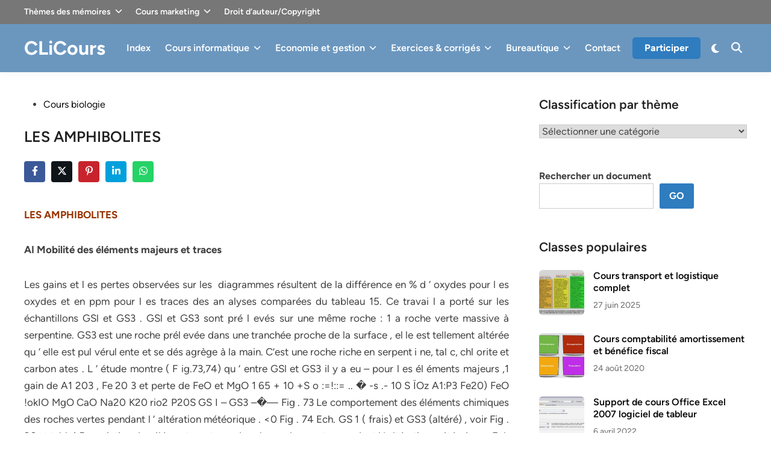

--- FILE ---
content_type: text/html; charset=UTF-8
request_url: https://www.clicours.com/les-amphibolites/
body_size: 33832
content:
<!doctype html><html lang="fr-FR"><head><script data-no-optimize="1">var litespeed_docref=sessionStorage.getItem("litespeed_docref");litespeed_docref&&(Object.defineProperty(document,"referrer",{get:function(){return litespeed_docref}}),sessionStorage.removeItem("litespeed_docref"));</script> <script type="litespeed/javascript" data-src="https://pagead2.googlesyndication.com/pagead/js/adsbygoogle.js?client=ca-pub-3578152391746116"
     crossorigin="anonymous"></script>  <script type="litespeed/javascript" data-src="https://www.googletagmanager.com/gtag/js?id=G-R3N9S2Z1M4"></script> <script type="litespeed/javascript">window.dataLayer=window.dataLayer||[];function gtag(){dataLayer.push(arguments)}
gtag('js',new Date());gtag('config','G-R3N9S2Z1M4')</script> <meta charset="UTF-8"><meta name="viewport" content="width=device-width, initial-scale=1"><link rel="profile" href="https://gmpg.org/xfn/11"><title>LES AMPHIBOLITES</title><meta name="dc.title" content="LES AMPHIBOLITES"><meta name="dc.description" content="LES AMPHIBOLITES AI Mobilité des éléments majeurs et traces Les gains et l es pertes observées sur les  diagrammes résultent de la différence en % d &#039; oxydes pour l es oxydes et en ppm pour l es traces des an alyses comparées du tableau 15. Ce travai l a…"><meta name="dc.relation" content="https://www.clicours.com/les-amphibolites/"><meta name="dc.source" content="https://www.clicours.com/"><meta name="dc.language" content="fr_FR"><meta name="description" content="LES AMPHIBOLITES AI Mobilité des éléments majeurs et traces Les gains et l es pertes observées sur les  diagrammes résultent de la différence en % d &#039; oxydes pour l es oxydes et en ppm pour l es traces des an alyses comparées du tableau 15. Ce travai l a…"><meta name="robots" content="index, follow, max-snippet:-1, max-image-preview:large, max-video-preview:-1"><link rel="canonical" href="https://www.clicours.com/les-amphibolites/"><meta property="og:url" content="https://www.clicours.com/les-amphibolites/"><meta property="og:site_name" content="CLiCours"><meta property="og:locale" content="fr_FR"><meta property="og:type" content="article"><meta property="article:author" content="https://www.facebook.com/clicours"><meta property="article:publisher" content="https://www.facebook.com/clicours"><meta property="article:section" content="Cours biologie"><meta property="og:title" content="LES AMPHIBOLITES"><meta property="og:description" content="LES AMPHIBOLITES AI Mobilité des éléments majeurs et traces Les gains et l es pertes observées sur les  diagrammes résultent de la différence en % d &#039; oxydes pour l es oxydes et en ppm pour l es traces des an alyses comparées du tableau 15. Ce travai l a…"><meta property="og:image" content="https://www.clicours.com/wp-content/uploads/2016/08/qual7789r.png"><meta property="og:image:secure_url" content="https://www.clicours.com/wp-content/uploads/2016/08/qual7789r.png"><meta property="og:image:width" content="590"><meta property="og:image:height" content="320"><meta name="twitter:card" content="summary"><meta name="twitter:site" content="@https://x.com/clicours"><meta name="twitter:creator" content="@https://x.com/clicours"><meta name="twitter:title" content="LES AMPHIBOLITES"><meta name="twitter:description" content="LES AMPHIBOLITES AI Mobilité des éléments majeurs et traces Les gains et l es pertes observées sur les  diagrammes résultent de la différence en % d &#039; oxydes pour l es oxydes et en ppm pour l es traces des an alyses comparées du tableau 15. Ce travai l a…"><meta name="twitter:image" content="https://www.clicours.com/wp-content/uploads/2016/08/qual7789r.png"><link rel="alternate" type="application/rss+xml" title="CLiCours &raquo; Flux" href="https://www.clicours.com/feed/" /><link rel="alternate" type="application/rss+xml" title="CLiCours &raquo; Flux des commentaires" href="https://www.clicours.com/comments/feed/" /> <script type="application/ld+json">{"@context":"https:\/\/schema.org","name":"Breadcrumb","@type":"BreadcrumbList","itemListElement":[{"@type":"ListItem","position":1,"item":{"@type":"WebPage","id":"https:\/\/www.clicours.com\/les-amphibolites\/#webpage","url":"https:\/\/www.clicours.com\/les-amphibolites\/","name":"LES AMPHIBOLITES"}}]}</script> <link rel="alternate" type="application/rss+xml" title="CLiCours &raquo; LES AMPHIBOLITES Flux des commentaires" href="https://www.clicours.com/les-amphibolites/feed/" /><link rel="alternate" title="oEmbed (JSON)" type="application/json+oembed" href="https://www.clicours.com/wp-json/oembed/1.0/embed?url=https%3A%2F%2Fwww.clicours.com%2Fles-amphibolites%2F" /><link rel="alternate" title="oEmbed (XML)" type="text/xml+oembed" href="https://www.clicours.com/wp-json/oembed/1.0/embed?url=https%3A%2F%2Fwww.clicours.com%2Fles-amphibolites%2F&#038;format=xml" /><style id="litespeed-ccss">img:is([sizes=auto i],[sizes^="auto,"i]){contain-intrinsic-size:3000px 1500px}.ht-ctc-chat{--side:right}.ht_ctc_chat_greetings_box :not(ul):not(ol):not(.ht_ctc_default):not(.ht_ctc_defaults *){box-sizing:border-box;margin:0;padding:0}.ht_ctc_chat_greetings_box_layout{clear:both}.ht_ctc_notification{animation:ctc_fadeIn .25s ease}@keyframes ctc_fadeIn{0%{opacity:0}to{opacity:1}}.ctc_g_content{max-height:calc(80vh - 140px);overflow-y:auto}.ctc_g_bottom,.ctc_g_content,.ctc_g_sentbutton{margin-top:-.9px!important}@media only screen and (min-width:900px){.ctc_g_content::-webkit-scrollbar{width:2.8px}.ctc_g_content::-webkit-scrollbar-thumb{background:#a5a5a5}}:root{--wp-block-synced-color:#7a00df;--wp-block-synced-color--rgb:122,0,223;--wp-bound-block-color:var(--wp-block-synced-color);--wp-editor-canvas-background:#ddd;--wp-admin-theme-color:#007cba;--wp-admin-theme-color--rgb:0,124,186;--wp-admin-theme-color-darker-10:#006ba1;--wp-admin-theme-color-darker-10--rgb:0,107,160.5;--wp-admin-theme-color-darker-20:#005a87;--wp-admin-theme-color-darker-20--rgb:0,90,135;--wp-admin-border-width-focus:2px}:root{--wp--preset--font-size--normal:16px;--wp--preset--font-size--huge:42px}.screen-reader-text{border:0;clip-path:inset(50%);height:1px;margin:-1px;overflow:hidden;padding:0;position:absolute;width:1px;word-wrap:normal!important}.wp-block-search__button{margin-left:10px;word-break:normal}:where(.wp-block-search__button){border:1px solid #ccc;padding:6px 10px}.wp-block-search__inside-wrapper{display:flex;flex:auto;flex-wrap:nowrap;max-width:100%}.wp-block-search__label{width:100%}:where(.wp-block-search__input){appearance:none;border:1px solid #949494;flex-grow:1;font-family:inherit;font-size:inherit;font-style:inherit;font-weight:inherit;letter-spacing:inherit;line-height:inherit;margin-left:0;margin-right:0;min-width:3rem;padding:8px;text-decoration:unset!important;text-transform:inherit}.wp-block-search .wp-block-search__label{font-weight:700}.wp-block-search__button{border:1px solid #ccc;padding:.375em .625em}.screen-reader-text{clip:rect(1px,1px,1px,1px);word-wrap:normal!important;border:0;clip-path:inset(50%);height:1px;margin:-1px;overflow:hidden;overflow-wrap:normal!important;padding:0;position:absolute!important;width:1px}:root{--wp--preset--aspect-ratio--square:1;--wp--preset--aspect-ratio--4-3:4/3;--wp--preset--aspect-ratio--3-4:3/4;--wp--preset--aspect-ratio--3-2:3/2;--wp--preset--aspect-ratio--2-3:2/3;--wp--preset--aspect-ratio--16-9:16/9;--wp--preset--aspect-ratio--9-16:9/16;--wp--preset--color--black:#000000;--wp--preset--color--cyan-bluish-gray:#abb8c3;--wp--preset--color--white:#ffffff;--wp--preset--color--pale-pink:#f78da7;--wp--preset--color--vivid-red:#cf2e2e;--wp--preset--color--luminous-vivid-orange:#ff6900;--wp--preset--color--luminous-vivid-amber:#fcb900;--wp--preset--color--light-green-cyan:#7bdcb5;--wp--preset--color--vivid-green-cyan:#00d084;--wp--preset--color--pale-cyan-blue:#8ed1fc;--wp--preset--color--vivid-cyan-blue:#0693e3;--wp--preset--color--vivid-purple:#9b51e0;--wp--preset--gradient--vivid-cyan-blue-to-vivid-purple:linear-gradient(135deg,rgb(6,147,227) 0%,rgb(155,81,224) 100%);--wp--preset--gradient--light-green-cyan-to-vivid-green-cyan:linear-gradient(135deg,rgb(122,220,180) 0%,rgb(0,208,130) 100%);--wp--preset--gradient--luminous-vivid-amber-to-luminous-vivid-orange:linear-gradient(135deg,rgb(252,185,0) 0%,rgb(255,105,0) 100%);--wp--preset--gradient--luminous-vivid-orange-to-vivid-red:linear-gradient(135deg,rgb(255,105,0) 0%,rgb(207,46,46) 100%);--wp--preset--gradient--very-light-gray-to-cyan-bluish-gray:linear-gradient(135deg,rgb(238,238,238) 0%,rgb(169,184,195) 100%);--wp--preset--gradient--cool-to-warm-spectrum:linear-gradient(135deg,rgb(74,234,220) 0%,rgb(151,120,209) 20%,rgb(207,42,186) 40%,rgb(238,44,130) 60%,rgb(251,105,98) 80%,rgb(254,248,76) 100%);--wp--preset--gradient--blush-light-purple:linear-gradient(135deg,rgb(255,206,236) 0%,rgb(152,150,240) 100%);--wp--preset--gradient--blush-bordeaux:linear-gradient(135deg,rgb(254,205,165) 0%,rgb(254,45,45) 50%,rgb(107,0,62) 100%);--wp--preset--gradient--luminous-dusk:linear-gradient(135deg,rgb(255,203,112) 0%,rgb(199,81,192) 50%,rgb(65,88,208) 100%);--wp--preset--gradient--pale-ocean:linear-gradient(135deg,rgb(255,245,203) 0%,rgb(182,227,212) 50%,rgb(51,167,181) 100%);--wp--preset--gradient--electric-grass:linear-gradient(135deg,rgb(202,248,128) 0%,rgb(113,206,126) 100%);--wp--preset--gradient--midnight:linear-gradient(135deg,rgb(2,3,129) 0%,rgb(40,116,252) 100%);--wp--preset--font-size--small:13px;--wp--preset--font-size--medium:20px;--wp--preset--font-size--large:36px;--wp--preset--font-size--x-large:42px;--wp--preset--spacing--20:0.44rem;--wp--preset--spacing--30:0.67rem;--wp--preset--spacing--40:1rem;--wp--preset--spacing--50:1.5rem;--wp--preset--spacing--60:2.25rem;--wp--preset--spacing--70:3.38rem;--wp--preset--spacing--80:5.06rem;--wp--preset--shadow--natural:6px 6px 9px rgba(0, 0, 0, 0.2);--wp--preset--shadow--deep:12px 12px 50px rgba(0, 0, 0, 0.4);--wp--preset--shadow--sharp:6px 6px 0px rgba(0, 0, 0, 0.2);--wp--preset--shadow--outlined:6px 6px 0px -3px rgb(255, 255, 255), 6px 6px rgb(0, 0, 0);--wp--preset--shadow--crisp:6px 6px 0px rgb(0, 0, 0)}:root{--bnm-border-color:#e0e0e0}.entry-meta{display:flex;flex-wrap:wrap}.hm-social-sharing{margin:-10px 0 40px;clear:both}.hm-share-icon{display:inline-block;width:35px;height:35px;line-height:38px;text-align:center;margin-right:10px;border-radius:4px;vertical-align:center;color:#fff}.hm-share-facebook{background:#3b5998}.hm-share-twitter{background:#0f1419}.hm-share-pinterest{background:#c8232c}.hm-share-linkedin{background:#00A0DC}.hm-share-whatsapp{background:#25D366}:root{--woocommerce:#720eec;--wc-green:#7ad03a;--wc-red:#a00;--wc-orange:#ffba00;--wc-blue:#2ea2cc;--wc-primary:#720eec;--wc-primary-text:#fcfbfe;--wc-secondary:#e9e6ed;--wc-secondary-text:#515151;--wc-highlight:#958e09;--wc-highligh-text:white;--wc-content-bg:#fff;--wc-subtext:#767676;--wc-form-border-color:rgba(32, 7, 7, 0.8);--wc-form-border-radius:4px;--wc-form-border-width:1px}@media only screen and (max-width:768px){:root{--woocommerce:#720eec;--wc-green:#7ad03a;--wc-red:#a00;--wc-orange:#ffba00;--wc-blue:#2ea2cc;--wc-primary:#720eec;--wc-primary-text:#fcfbfe;--wc-secondary:#e9e6ed;--wc-secondary-text:#515151;--wc-highlight:#958e09;--wc-highligh-text:white;--wc-content-bg:#fff;--wc-subtext:#767676;--wc-form-border-color:rgba(32, 7, 7, 0.8);--wc-form-border-radius:4px;--wc-form-border-width:1px}}:root{--woocommerce:#720eec;--wc-green:#7ad03a;--wc-red:#a00;--wc-orange:#ffba00;--wc-blue:#2ea2cc;--wc-primary:#720eec;--wc-primary-text:#fcfbfe;--wc-secondary:#e9e6ed;--wc-secondary-text:#515151;--wc-highlight:#958e09;--wc-highligh-text:white;--wc-content-bg:#fff;--wc-subtext:#767676;--wc-form-border-color:rgba(32, 7, 7, 0.8);--wc-form-border-radius:4px;--wc-form-border-width:1px}.screen-reader-text{clip:rect(1px,1px,1px,1px);height:1px;overflow:hidden;position:absolute!important;width:1px;word-wrap:normal!important}:root{--hybridmag-color-primary:#65bc7b;--hybridmag-color-tertiary:#272c30;--hybridmag-color-main-menu:#272c30;--hybridmag-color-text-main:#404040;--hybridmag-color-text-light:#7D7D7D;--hybridmag-color-text-headings:#222222;--hybridmag-color-link:#0a0808;--hybridmag-color-link-hover:var(--hybridmag-color-primary);--hybridmag-color-link-visited:#5d7ddb;--hybridmag-color-button-background:var(--hybridmag-color-primary);--hybridmag-color-button-text:#ffffff;--hybridmag-color-button-hover-text:#ffffff;--hybridmag-color-button-hover-background:#222222;--hybridmag-color-button-focus-background:#111111;--hybridmag-color-border:#E0E0E0;--hybridmag-color-input-border:#ccc;--hybridmag-color-text-input-focus:var(--hybridmag-color-text-main);--hybridmag-color-input:var(--hybridmag-color-text-main);--hybridmag-color-input-background:inherit;--hybridmag-color-background-pre:#eeeeee;--hybridmag-color-bg-cl-sep-content:#ffffff}:root{--hybridmag-font-size-base:16px;--hybridmag-font-size-xxxs:0.75rem;--hybridmag-font-size-xxs:0.813rem;--hybridmag-font-size-xs:0.875rem;--hybridmag-font-size-sm:0.938rem;--hybridmag-font-size-md:1.063rem;--hybridmag-font-size-amd:1.125rem;--hybridmag-font-size-lg:1.313rem;--hybridmag-font-size-xl:1.5rem;--hybridmag-font-size-xxl:1.625rem;--hybridmag-font-size-xxxl:2rem;--hybridmag-font-size-xxxxl:2.25rem;--hybridmag-line-height-body:1.5;--hybridmag-line-height-article:1.7;--hybridmag-line-height-headings:1.3;--hybridmag-line-height-pre:1.6;--hybridmag-font-weight-headings:600}:root{--hybridmag-global-spacing:35px;--hybridmag-sidebar-spacing:35px;--hybridmag-post-cols-gap:35px;--hybridmag-post-row-gap:35px;--hybridmag-global-inner-spacing:20px;--hybridmag-footer-cols-gap:40px;--hybridmag-global-box-shadow:0 0 15px 0 rgba( 0, 0, 0, 0.06);--hybridmag-global-border-radius:6px;--hybridmag-sticky-element-height:80px}@media (min-width:480px){:root{--hybridmag-global-inner-spacing:30px}}.hm-cl-one{--hybridmag-global-spacing:50px;--hybridmag-sidebar-spacing:50px;--hybridmag-post-cols-gap:50px;--hybridmag-post-row-gap:50px}html{line-height:1.15;-webkit-text-size-adjust:100%}body{margin:0}main{display:block}h1{font-size:2em;margin:.67em 0}a{background-color:#fff0}strong{font-weight:bolder}img{border-style:none}button,input,select,textarea{font-family:inherit;font-size:100%;line-height:1.15;margin:0}button,input{overflow:visible}button,select{text-transform:none}button,[type=submit]{-webkit-appearance:button}button::-moz-focus-inner,[type=submit]::-moz-focus-inner{border-style:none;padding:0}button:-moz-focusring,[type=submit]:-moz-focusring{outline:1px dotted ButtonText}textarea{overflow:auto}[type=search]{-webkit-appearance:textfield;outline-offset:-2px}[type=search]::-webkit-search-decoration{-webkit-appearance:none}::-webkit-file-upload-button{-webkit-appearance:button;font:inherit}body,h1,h2,h3,html,li,p,textarea,ul{margin:0;padding:0;border:0}*,*::before,*::after{box-sizing:inherit}html{box-sizing:border-box}html{font-size:var(--hybridmag-font-size-base)}body,button,input,select,textarea{color:var(--hybridmag-color-text-main);font-family:"Figtree",Helvetica,Arial,sans-serif;font-size:1rem;line-height:var(--hybridmag-line-height-body)}h1,h2,h3{clear:both;color:var(--hybridmag-color-text-headings);font-family:"Figtree",Helvetica,Arial,sans-serif;line-height:var(--hybridmag-line-height-headings);font-weight:var(--hybridmag-font-weight-headings);margin:20px 0}h1{font-size:var(--hybridmag-font-size-xxxl)}h2{font-size:var(--hybridmag-font-size-xl)}h3{font-size:var(--hybridmag-font-size-lg)}.site-title{font-family:"Figtree",Helvetica,Arial,sans-serif;font-size:var(--hybridmag-font-size-xxl);font-weight:700;line-height:1.2;margin:0}@media screen and (min-width:768px){.site-title{font-size:var(--hybridmag-font-size-xxxl)}}.site-title a,.site-title a:visited{color:#000}p{margin-bottom:1.5em}ins{background:#fff9c0;text-decoration:none}body{background-color:#f5f5f5}body.hm-cl-one{background-color:#fff}.hm-container{width:1200px;max-width:95%;margin-left:auto;margin-right:auto}.site-content{padding:30px 0}@media only screen and (min-width:600px){.site-content{padding:35px 0}}@media only screen and (min-width:600px){.hm-cl-one .site-content{padding:40px 0}}@media only screen and (min-width:768px){.content-area{display:flex;flex-wrap:wrap}#primary{width:67.083333333%}#secondary{width:32.916666667%;padding-left:var(--hybridmag-sidebar-spacing)}}ul{margin:0 0 1.5em;padding-left:2rem}ul{list-style:disc}li>ul{margin-bottom:0;padding-left:2rem}img{height:auto;max-width:100%}a{color:var(--hybridmag-color-link);text-decoration:none}button,input[type=submit]{border:none;border-radius:3px;background:var(--hybridmag-color-button-background);color:var(--hybridmag-color-button-text);line-height:1;padding:.8rem 1rem;font-family:"Figtree",Helvetica,Arial,sans-serif;font-weight:700}svg.hm-svg-icon{fill:currentColor}.hm-cta-btn{border-radius:5px;background:var(--hybridmag-color-button-background);color:var(--hybridmag-color-button-text);line-height:1;padding:10px 20px;font-family:"Figtree",Helvetica,Arial,sans-serif;font-weight:700;margin:0 8px}.hm-cta-btn:visited{color:var(--hybridmag-color-button-hover-text)}@media (max-width:600px){.hm-cta-btn{padding:8px 10px;font-size:var(--hybridmag-font-size-xs)}}input[type=search],textarea{color:var(--hybridmag-color-input);background-color:var(--hybridmag-color-input-background);border:1px solid var(--hybridmag-color-input-border);border-radius:0;padding:8px}select{border:1px solid var(--hybridmag-color-input-border)}textarea{width:100%}.site-branding-container{margin-right:auto;display:flex;align-items:center}.site-title{margin-right:20px}.hm-search-toggle{background-color:#fff0;border:none;color:#222;padding:0 8px;display:flex;align-items:center;line-height:1}.hm-search-toggle .hm-svg-icon{font-size:1.125rem;width:1em}.hm-top-bar{background-color:#F7F6F1}.hm-top-bar .secondary-menu{margin-right:auto}.hm-top-bar a{color:#222}.top-bar-inner{display:flex;align-items:center}.hm-header-inner{display:flex;align-items:center;justify-content:space-between;flex-wrap:wrap;row-gap:15px}.hm-h-de .site-header{background:#fff;box-shadow:var(--hybridmag-global-box-shadow)}@media (max-width:960px){.hm-h-de .site-header .hm-light-dark-switch{display:none}}.hm-h-de .hm-header-inner{min-height:50px}@media screen and (min-width:768px){.hm-h-de .hm-header-inner{min-height:40px}}@media screen and (max-width:600px){.hm-h-de .hm-header-inner{position:relative}}.hm-h-de .hm-header-inner-wrapper{padding-top:5px;padding-bottom:5px}@media screen and (min-width:768px){.hm-h-de .hm-header-inner-wrapper{padding-top:15px;padding-bottom:15px}}.hm-h-de .hm-mobile-menu-toggle{color:#222}.hm-h-de .hm-search-toggle{height:50px}.hm-header-gadgets{display:flex;flex-wrap:nowrap;align-items:center}.hm-search-container{position:relative;display:flex;align-items:center}@media (max-width:600px){.hm-search-container{position:initial}}.hide-header-search .hm-search-box{display:none}.hm-search-toggle .hm-search-icon{display:none}.hide-header-search .hm-search-toggle .hm-search-icon{display:block}.hide-header-search .hm-search-toggle .hm-close-icon{display:none}.hm-mobile-menu-toggle{background-color:#fff0;border:none;color:#000;font-size:var(--hybridmag-font-size-lg);padding:10px}.hm-mobile-sidebar{bottom:0;overflow:auto;padding:20px;position:fixed;top:0;z-index:999999;right:-100%;width:90vw;background-color:#fff;font-size:var(--hybridmag-font-size-sm)}.hm-mobile-sidebar .hm-dropdown-toggle,.hm-mobile-sidebar a{color:var(--hybridmag-color-text-main)}.hm-mobile-sidebar div{clear:both}@media only screen and (min-width:768px){.hm-mobile-sidebar{width:40vw}}.hm-mobile-sidebar .hm-mobile-menu-toggle{color:#111;background:#ddd;border-radius:0;width:45px;height:40px;float:right;margin:-20px -20px 0 0}@media only screen and (min-width:959px){.hm-mobile-sidebar .hm-mobile-menu-toggle{display:block}}.hm-mobile-sb-top::after{display:block;content:"";clear:both}.hm-menu.desktop-only,.desktop-only{display:none}@media only screen and (min-width:959px){.hm-menu.desktop-only,.desktop-only{display:block}}.hm-search-box{position:absolute;top:100%;right:0;width:350px;padding:10px;box-shadow:0 3px 6px 0 rgb(0 0 0/.2);background-color:#fff;z-index:99}.hm-search-box form.search-form{display:flex;flex-wrap:nowrap}.hm-search-box input.search-submit{height:40px;padding:0 20px;line-height:40px}.hm-search-box label{flex-grow:1}.hm-search-box input.search-field{height:40px;border:none;border-radius:0;width:100%}@media (max-width:600px){.hm-search-box{width:100%}}.hm-header-inner-left,.hm-header-inner-right{display:flex;align-items:center}.site-header{position:relative;z-index:100}.site-header .hm-light-icon{display:none}.site-header .hm-dark-icon{display:block}.site-header .hm-light-dark-switch{display:flex;align-items:center}.site-header .hm-light-dark-toggle{background:#fff0;padding:3px 8px 0 10px;font-size:1.05rem;color:inherit}.hm-mobile-sidebar .hm-light-icon{display:none}.hm-mobile-sidebar .hm-light-dark-switch{text-align:right}.hm-mobile-sidebar .hm-light-dark-toggle{color:inherit;border-radius:20px;text-align:center;padding:0;width:35px;height:35px;background-color:#fff0;border:1px solid var(--hybridmag-color-border)}.hm-menu{display:block}.hm-menu ul{display:flex;flex-wrap:wrap;align-items:center;list-style:none;margin:0;padding-left:0}.hm-menu ul ul{background-color:#f2f2f2;box-shadow:var(--hybridmag-global-box-shadow);display:block;float:left;position:absolute;top:100%;left:-999em;width:210px;z-index:99999}.hm-menu ul ul ul{left:-999em;top:0}.hm-menu ul ul a{line-height:1.5;width:100%;color:#2c2b2b}.hm-menu ul ul span.hm-menu-icon{float:right}.hm-menu ul ul span.hm-menu-icon .hm-svg-icon{top:.1em;transform:rotate(-90deg)}.hm-menu ul ul.sub-menu li a{padding:12px 18px}.hm-menu ul span.hm-menu-icon{clear:both;display:inline-block;height:100%;padding:0 0 0 7px}.hm-menu ul span.hm-menu-icon .hm-svg-icon{position:relative;width:.8em;height:.8em;font-size:var(--hybridmag-font-size-sm)}.hm-menu li{position:relative}.main-navigation ul ul span.hm-menu-icon{float:right;padding:0 0 0 5px}.main-navigation ul ul span.hm-menu-icon .hm-svg-icon{transform:rotate(-90deg)}.main-navigation ul ul a{font-size:var(--hybridmag-font-size-xs)}.main-navigation a{display:block;font-weight:600;text-decoration:none;padding:0 12px;line-height:50px}.secondary-menu a{color:#000;display:block;font-size:var(--hybridmag-font-size-xs);font-weight:600;text-decoration:none;padding:0 11px;line-height:40px}.secondary-menu li:first-child a{padding-left:0}.hm-h-de .main-navigation{background-color:#fff0;margin-left:auto}.hm-h-de .main-navigation ul ul a{color:var(--hybridmag-color-primary)}.hm-h-de .main-navigation a{color:#222}.hm-h-de .main-navigation ul ul a{color:#2c2b2b}.hm-mobile-menu-toggle{display:block}@media only screen and (min-width:959px){.hm-mobile-menu-toggle{display:none}}.hm-mobile-menu{margin-bottom:20px;border-top:1px solid var(--hybridmag-color-border)}.hm-mobile-menu ul{list-style:none;margin:0;padding:0 0 20px}.hm-mobile-menu ul li{position:relative;border-bottom:1px solid var(--hybridmag-color-border)}.hm-mobile-menu ul li a{display:block;width:100%;line-height:45px;font-weight:600}.hm-mobile-menu ul ul{display:none;padding:0 0 0 20px;border-top:1px solid var(--hybridmag-color-border)}.hm-mobile-menu ul ul li:last-child{border:none}.hm-mobile-menu .hm-dropdown-toggle{background:#fff0;font-size:var(--hybridmag-font-size-base);position:absolute;top:0;right:0;line-height:45px;padding:0 15px;border-radius:0;border-left:1px solid var(--hybridmag-color-border);border-right:1px solid var(--hybridmag-color-border)}.updated:not(.published){display:none}.entry-content{margin:1.5em 0 0}.entry-content:before,.entry-content:after{content:"";display:table;table-layout:fixed}.entry-content:after{clear:both}.entry-meta{font-size:var(--hybridmag-font-size-xs);font-weight:500;display:flex;flex-wrap:wrap;align-items:center;color:var(--hybridmag-color-text-light)}.entry-meta a{color:var(--hybridmag-color-text-light)}.entry-meta a:visited{color:var(--hybridmag-color-text-light)}.entry-title{word-wrap:break-word}.cat-links:not(.entry-meta .cat-links){color:#f5f5f5;display:block}.cat-links:not(.entry-meta .cat-links) ul{list-style:none;display:flex;flex-wrap:wrap;gap:8px;padding:0;margin:0 0 .8em}.cat-links:not(.entry-meta .cat-links) a{color:#fff;background:var(--hybridmag-color-primary);display:inline-block;padding:.15em .65em;border-radius:4px;font-weight:600;font-size:var(--hybridmag-font-size-xxxs)}.cat-links:not(.entry-meta .cat-links) a:visited{color:#fff}.hm-entry-single{line-height:var(--hybridmag-line-height-article)}.hm-entry-single .entry-content{margin-bottom:35px;font-size:var(--hybridmag-font-size-md)}.hm-entry-single .entry-title{font-size:var(--hybridmag-font-size-xxl);margin:0 0 10px}@media (min-width:768px){.hm-entry-single .entry-title{font-size:var(--hybridmag-font-size-xxxl)}}.hm-entry-single .entry-header{margin:0 0 35px}.screen-reader-text{clip:rect(1px,1px,1px,1px);height:1px;overflow:hidden;position:absolute!important;width:1px;word-wrap:normal!important}.comment-form label{display:block;font-size:var(--hybridmag-font-size-xs);letter-spacing:.077em;line-height:1.5;margin-bottom:.5em;text-transform:uppercase}.comment-reply-title small a{border:0;float:right;font-size:0}#cancel-comment-reply-link{position:absolute;right:10px;top:32px;width:26px;height:26px;opacity:.5}#cancel-comment-reply-link:before,#cancel-comment-reply-link:after{position:absolute;left:15px;content:" ";height:26px;width:2px;background-color:var(--hybridmag-color-text-main)}#cancel-comment-reply-link:before{transform:rotate(45deg)}#cancel-comment-reply-link:after{transform:rotate(-45deg)}.widget{margin:0 0 var(--hybridmag-global-spacing)}.widget::after{display:block;content:"";clear:both}.widget select{max-width:100%}.widget:first-of-type{margin-top:0}.clearfix:before,.clearfix:after{content:"";display:table;table-layout:fixed}.clearfix:after{clear:both}#secondary .widget-title{color:var(--hybridmag-color-text-headings)}.widget-title{margin:0 0 20px;font-size:var(--hybridmag-font-size-lg)}.hm-sidebar-posts .widget-title{margin-bottom:25px}.hm-sidebar-posts .hms-post:last-child{margin-bottom:0}.hms-thumb{float:left;margin-right:15px;position:relative}.hms-thumb img{max-width:75px;vertical-align:top;border-radius:var(--hybridmag-global-border-radius)}@media (min-width:768px) and (max-width:992px){.hms-thumb img{max-width:100%}}@media (min-width:768px) and (max-width:992px){.hms-thumb{width:30%;margin-right:12px}}.hms-details{overflow:hidden}.hms-title{font-size:var(--hybridmag-font-size-base);margin:0 0 8px;-ms-word-wrap:break-word;word-wrap:break-word;line-height:1.27}.hms-post{margin-bottom:30px}.hm-entry-single .entry-content>*{margin-bottom:30px}.wp-block-search__button{padding:.8rem 1rem;border:none}.screen-reader-text{border:0;clip:rect(1px,1px,1px,1px);-webkit-clip-path:inset(50%);clip-path:inset(50%);height:1px;margin:-1px;overflow:hidden;padding:0;position:absolute!important;width:1px;word-wrap:normal!important}.hm-entry-single .entry-title{font-size:25px}:root{--hybridmag-color-primary:#2f7cbf}.hm-h-de .hm-header-inner{min-height:30px}.hm-header-inner-wrapper{background-color:#6b97bf}.hm-h-de .main-navigation a{color:#fff}.hm-h-de .hm-mobile-menu-toggle{color:#fff}.hm-light-dark-toggle .hm-svg-icon,.hm-search-toggle .hm-svg-icon{color:#fff}.hm-top-bar{background-color:#777}.secondary-menu a,.hm-top-bar a{color:#fff}.site-title a,.site-title a:visited{color:#fff}ins.adsbygoogle{background:transparent!important}.ctc_g_content_for_bg_image:before{content:"";position:absolute;top:0;left:0;width:100%;height:100%;background:url(https://www.clicours.com/wp-content/plugins/click-to-chat-for-whatsapp/./new/inc/assets/img/wa_bg.png);opacity:.07}:root{--ctc_g_message_box_bg_color:#dcf8c6}.template-greetings-1 .ctc_g_message_box{position:relative;max-width:calc(100% - 15px);background-color:var(--ctc_g_message_box_bg_color)}.template-greetings-1 .ctc_g_message_box{box-shadow:0 1px .5px 0 rgb(0 0 0/.14)}.template-greetings-1 .ctc_g_message_box:before{content:"";position:absolute;top:0;height:18px;width:9px;background-color:var(--ctc_g_message_box_bg_color)}.ctc_g_message_box{border-radius:0 7px 7px 7px}.ctc_g_message_box:before{right:99.7%;clip-path:polygon(0% 0%,100% 0%,100% 50%);-webkit-clip-path:polygon(0% 0%,100% 0%,100% 50%)}</style><link rel="preload" data-asynced="1" data-optimized="2" as="style" onload="this.onload=null;this.rel='stylesheet'" href="https://www.clicours.com/wp-content/litespeed/css/794d0c54d8b70f2db9c27fac63672b30.css?ver=7e9c0" /><script type="litespeed/javascript">!function(a){"use strict";var b=function(b,c,d){function e(a){return h.body?a():void setTimeout(function(){e(a)})}function f(){i.addEventListener&&i.removeEventListener("load",f),i.media=d||"all"}var g,h=a.document,i=h.createElement("link");if(c)g=c;else{var j=(h.body||h.getElementsByTagName("head")[0]).childNodes;g=j[j.length-1]}var k=h.styleSheets;i.rel="stylesheet",i.href=b,i.media="only x",e(function(){g.parentNode.insertBefore(i,c?g:g.nextSibling)});var l=function(a){for(var b=i.href,c=k.length;c--;)if(k[c].href===b)return a();setTimeout(function(){l(a)})};return i.addEventListener&&i.addEventListener("load",f),i.onloadcssdefined=l,l(f),i};"undefined"!=typeof exports?exports.loadCSS=b:a.loadCSS=b}("undefined"!=typeof global?global:this);!function(a){if(a.loadCSS){var b=loadCSS.relpreload={};if(b.support=function(){try{return a.document.createElement("link").relList.supports("preload")}catch(b){return!1}},b.poly=function(){for(var b=a.document.getElementsByTagName("link"),c=0;c<b.length;c++){var d=b[c];"preload"===d.rel&&"style"===d.getAttribute("as")&&(a.loadCSS(d.href,d,d.getAttribute("media")),d.rel=null)}},!b.support()){b.poly();var c=a.setInterval(b.poly,300);a.addEventListener&&a.addEventListener("load",function(){b.poly(),a.clearInterval(c)}),a.attachEvent&&a.attachEvent("onload",function(){a.clearInterval(c)})}}}(this);</script> <script type="litespeed/javascript" data-src="https://www.clicours.com/wp-includes/js/jquery/jquery.min.js?ver=3.7.1" id="jquery-core-js"></script> <link rel="https://api.w.org/" href="https://www.clicours.com/wp-json/" /><link rel="alternate" title="JSON" type="application/json" href="https://www.clicours.com/wp-json/wp/v2/posts/259316" /><link rel="EditURI" type="application/rsd+xml" title="RSD" href="https://www.clicours.com/xmlrpc.php?rsd" /><meta name="generator" content="WordPress 6.9" /><link rel='shortlink' href='https://www.clicours.com/?p=259316' /><link rel="pingback" href="https://www.clicours.com/xmlrpc.php">
<noscript><style>.woocommerce-product-gallery{ opacity: 1 !important; }</style></noscript><link rel="icon" href="https://www.clicours.com/wp-content/uploads/2024/05/iconclicours-100x100.png" sizes="32x32" /><link rel="icon" href="https://www.clicours.com/wp-content/uploads/2024/05/iconclicours-300x300.png" sizes="192x192" /><link rel="apple-touch-icon" href="https://www.clicours.com/wp-content/uploads/2024/05/iconclicours-300x300.png" /><meta name="msapplication-TileImage" content="https://www.clicours.com/wp-content/uploads/2024/05/iconclicours-300x300.png" /></head><body class="wp-singular post-template-default single single-post postid-259316 single-format-standard wp-embed-responsive wp-theme-clicourspro theme-clicourspro hm-m-stk woocommerce-no-js hybridmag-wide hm-cl-one hm-right-sidebar th-hm-es hm-h-de hm-footer-cols-3"><div id="page" class="site"><a class="skip-link screen-reader-text" href="#primary">Skip to content</a><header id="masthead" class="site-header hide-header-search"><div class="hm-top-bar desktop-only"><div class="top-bar-inner hm-container"><nav class="secondary-menu hm-menu" area-label="Secondary Menu"><div class="menu-menu2-primary-container"><ul id="secondary-menu" class="menu"><li id="menu-item-44483" class="menu-item menu-item-type-taxonomy menu-item-object-category menu-item-has-children menu-item-44483"><a href="https://www.clicours.com/sciences-humaines-et-sociologie/">Thèmes des mémoires<span class="hm-menu-icon"><svg aria-hidden="true" role="img" focusable="false" xmlns="http://www.w3.org/2000/svg" width="1em" height="1em" viewBox="0 0 512 512" class="hm-svg-icon"><path d="M233.4 406.6c12.5 12.5 32.8 12.5 45.3 0l192-192c12.5-12.5 12.5-32.8 0-45.3s-32.8-12.5-45.3 0L256 338.7 86.6 169.4c-12.5-12.5-32.8-12.5-45.3 0s-12.5 32.8 0 45.3l192 192z" /></svg></span></a><ul class="sub-menu"><li id="menu-item-187969" class="menu-item menu-item-type-taxonomy menu-item-object-category menu-item-187969"><a href="https://www.clicours.com/sujet-droit/">PFE Droit</a></li><li id="menu-item-187968" class="menu-item menu-item-type-taxonomy menu-item-object-category menu-item-187968"><a href="https://www.clicours.com/sujet-biologie/">PFE Biologie</a></li><li id="menu-item-150243" class="menu-item menu-item-type-taxonomy menu-item-object-category menu-item-150243"><a href="https://www.clicours.com/sujet-sciences/">PFE Sciences</a></li><li id="menu-item-180518" class="menu-item menu-item-type-taxonomy menu-item-object-category menu-item-180518"><a href="https://www.clicours.com/sujet-medecine-et-sante/">PFE Médecine et Santé</a></li><li id="menu-item-150240" class="menu-item menu-item-type-taxonomy menu-item-object-category menu-item-150240"><a href="https://www.clicours.com/sujet-economie-et-finance/">PFE Economie et Finance</a></li><li id="menu-item-150239" class="menu-item menu-item-type-taxonomy menu-item-object-category menu-item-150239"><a href="https://www.clicours.com/sujet-agronomie-et-nature/">PFE Agronomie et Nature</a></li><li id="menu-item-150236" class="menu-item menu-item-type-taxonomy menu-item-object-category menu-item-150236"><a href="https://www.clicours.com/histoire-et-archeologie/">PFE Histoire et Archéologie</a></li><li id="menu-item-206183" class="menu-item menu-item-type-taxonomy menu-item-object-category menu-item-206183"><a href="https://www.clicours.com/sujet-architecture-et-urbanisme/">PFE Architecture et Urbanisme</a></li><li id="menu-item-150241" class="menu-item menu-item-type-taxonomy menu-item-object-category menu-item-150241"><a href="https://www.clicours.com/sujet-electronique-et-mecanique/">PFE Electronique et Mécanique</a></li><li id="menu-item-150235" class="menu-item menu-item-type-taxonomy menu-item-object-category menu-item-150235"><a href="https://www.clicours.com/education-et-enseignement/">PFE Education et Enseignement</a></li><li id="menu-item-150237" class="menu-item menu-item-type-taxonomy menu-item-object-category menu-item-150237"><a href="https://www.clicours.com/sujet-physique-chimie-et-technologie/">PFE Physique Chimie et Technologie</a></li><li id="menu-item-150238" class="menu-item menu-item-type-taxonomy menu-item-object-category menu-item-150238"><a href="https://www.clicours.com/sciences-humaines-et-sociologie/">PFE Sciences Humaines et Sociologie</a></li><li id="menu-item-150242" class="menu-item menu-item-type-taxonomy menu-item-object-category menu-item-150242"><a href="https://www.clicours.com/sujet-informatique-et-telecommunications/">PFE Informatique et Télécommunications</a></li></ul></li><li id="menu-item-53972" class="menu-item menu-item-type-taxonomy menu-item-object-category menu-item-has-children menu-item-53972"><a href="https://www.clicours.com/cours-marketing/">Cours marketing<span class="hm-menu-icon"><svg aria-hidden="true" role="img" focusable="false" xmlns="http://www.w3.org/2000/svg" width="1em" height="1em" viewBox="0 0 512 512" class="hm-svg-icon"><path d="M233.4 406.6c12.5 12.5 32.8 12.5 45.3 0l192-192c12.5-12.5 12.5-32.8 0-45.3s-32.8-12.5-45.3 0L256 338.7 86.6 169.4c-12.5-12.5-32.8-12.5-45.3 0s-12.5 32.8 0 45.3l192 192z" /></svg></span></a><ul class="sub-menu"><li id="menu-item-150229" class="menu-item menu-item-type-taxonomy menu-item-object-category menu-item-150229"><a href="https://www.clicours.com/marketing-mix/">Cours marketing mix</a></li><li id="menu-item-150228" class="menu-item menu-item-type-taxonomy menu-item-object-category menu-item-150228"><a href="https://www.clicours.com/marketing-digital/">Cours marketing digital</a></li><li id="menu-item-150230" class="menu-item menu-item-type-taxonomy menu-item-object-category menu-item-150230"><a href="https://www.clicours.com/cours-marketing-strategique/">Cours marketing stratégique</a></li></ul></li><li id="menu-item-256567" class="menu-item menu-item-type-post_type menu-item-object-page menu-item-256567"><a href="https://www.clicours.com/copyright-policy/">Droit d’auteur/Copyright</a></li></ul></div></nav></div></div><div class="hm-header-inner-wrapper"><div class="hm-header-inner hm-container"><div class="hm-header-inner-left"></div><div class="site-branding-container"><div class="site-branding"><p class="site-title"><a href="https://www.clicours.com/" rel="home">CLiCours</a></p></div></div><nav id="site-navigation" class="main-navigation hm-menu desktop-only"><div class="menu-menu1-secondary-container"><ul id="primary-menu" class="menu"><li id="menu-item-24052" class="menu-item menu-item-type-custom menu-item-object-custom menu-item-home menu-item-24052"><a href="http://www.clicours.com/">Index</a></li><li id="menu-item-35339" class="menu-item menu-item-type-taxonomy menu-item-object-category menu-item-has-children menu-item-35339"><a href="https://www.clicours.com/cours-informatique/">Cours informatique<span class="hm-menu-icon"><svg aria-hidden="true" role="img" focusable="false" xmlns="http://www.w3.org/2000/svg" width="1em" height="1em" viewBox="0 0 512 512" class="hm-svg-icon"><path d="M233.4 406.6c12.5 12.5 32.8 12.5 45.3 0l192-192c12.5-12.5 12.5-32.8 0-45.3s-32.8-12.5-45.3 0L256 338.7 86.6 169.4c-12.5-12.5-32.8-12.5-45.3 0s-12.5 32.8 0 45.3l192 192z" /></svg></span></a><ul class="sub-menu"><li id="menu-item-35375" class="menu-item menu-item-type-taxonomy menu-item-object-category menu-item-35375"><a href="https://www.clicours.com/cours-4d/">Cours 4D</a></li><li id="menu-item-53967" class="menu-item menu-item-type-taxonomy menu-item-object-category menu-item-53967"><a href="https://www.clicours.com/cours-asp/">Cours ASP</a></li><li id="menu-item-35391" class="menu-item menu-item-type-taxonomy menu-item-object-category menu-item-35391"><a href="https://www.clicours.com/cours-lua/">Cours LUA</a></li><li id="menu-item-35393" class="menu-item menu-item-type-taxonomy menu-item-object-category menu-item-35393"><a href="https://www.clicours.com/cours-perl/">Cours Perl</a></li><li id="menu-item-35383" class="menu-item menu-item-type-taxonomy menu-item-object-category menu-item-35383"><a href="https://www.clicours.com/cours-css/">Cours CSS</a></li><li id="menu-item-35394" class="menu-item menu-item-type-taxonomy menu-item-object-category menu-item-35394"><a href="https://www.clicours.com/cours-php/">Cours PHP</a></li><li id="menu-item-35398" class="menu-item menu-item-type-taxonomy menu-item-object-category menu-item-35398"><a href="https://www.clicours.com/cours-sql/">Cours SQL</a></li><li id="menu-item-35401" class="menu-item menu-item-type-taxonomy menu-item-object-category menu-item-35401"><a href="https://www.clicours.com/cours-vba/">Cours VBA</a></li><li id="menu-item-35399" class="menu-item menu-item-type-taxonomy menu-item-object-category menu-item-35399"><a href="https://www.clicours.com/cours-uml/">Cours UML</a></li><li id="menu-item-35403" class="menu-item menu-item-type-taxonomy menu-item-object-category menu-item-35403"><a href="https://www.clicours.com/cours-xml/">Cours XML</a></li><li id="menu-item-35376" class="menu-item menu-item-type-taxonomy menu-item-object-category menu-item-35376"><a href="https://www.clicours.com/cours-ajax/">Cours Ajax</a></li><li id="menu-item-35382" class="menu-item menu-item-type-taxonomy menu-item-object-category menu-item-35382"><a href="https://www.clicours.com/cours-cobol/">Cours Cobol</a></li><li id="menu-item-35381" class="menu-item menu-item-type-taxonomy menu-item-object-category menu-item-35381"><a href="https://www.clicours.com/apprendre-le-langage-c/">Cours C/C++</a></li><li id="menu-item-35387" class="menu-item menu-item-type-taxonomy menu-item-object-category menu-item-35387"><a href="https://www.clicours.com/cours-html/">Cours HTML</a></li><li id="menu-item-35392" class="menu-item menu-item-type-taxonomy menu-item-object-category menu-item-35392"><a href="https://www.clicours.com/cours-pascal/">Cours Pascal</a></li><li id="menu-item-35384" class="menu-item menu-item-type-taxonomy menu-item-object-category menu-item-35384"><a href="https://www.clicours.com/cours-delphi/">Cours Delphi</a></li><li id="menu-item-35397" class="menu-item menu-item-type-taxonomy menu-item-object-category menu-item-35397"><a href="https://www.clicours.com/cours-spring/">Cours Spring</a></li><li id="menu-item-35402" class="menu-item menu-item-type-taxonomy menu-item-object-category menu-item-35402"><a href="https://www.clicours.com/cours-xhtml/">Cours XHTML</a></li><li id="menu-item-35395" class="menu-item menu-item-type-taxonomy menu-item-object-category menu-item-35395"><a href="https://www.clicours.com/cours-plsql/">Cours PL/SQL</a></li><li id="menu-item-35396" class="menu-item menu-item-type-taxonomy menu-item-object-category menu-item-35396"><a href="https://www.clicours.com/cours-python/">Cours Python</a></li><li id="menu-item-35379" class="menu-item menu-item-type-taxonomy menu-item-object-category menu-item-35379"><a href="https://www.clicours.com/cours-apache/">Cours Apache</a></li><li id="menu-item-35390" class="menu-item menu-item-type-taxonomy menu-item-object-category menu-item-35390"><a href="https://www.clicours.com/cours-jquery/">Cours jQuery</a></li><li id="menu-item-35386" class="menu-item menu-item-type-taxonomy menu-item-object-category menu-item-35386"><a href="https://www.clicours.com/cours-haskell/">Cours Haskell</a></li><li id="menu-item-35385" class="menu-item menu-item-type-taxonomy menu-item-object-category menu-item-35385"><a href="https://www.clicours.com/cours-fortran/">Cours Fortran</a></li><li id="menu-item-35378" class="menu-item menu-item-type-taxonomy menu-item-object-category menu-item-35378"><a href="https://www.clicours.com/cours-android/">Cours Android</a></li><li id="menu-item-35389" class="menu-item menu-item-type-taxonomy menu-item-object-category menu-item-35389"><a href="https://www.clicours.com/cours-javascript/">Cours JavaScript</a></li><li id="menu-item-35388" class="menu-item menu-item-type-taxonomy menu-item-object-category menu-item-35388"><a href="https://www.clicours.com/cours-java/">Cours JAVA/J2EE</a></li><li id="menu-item-35400" class="menu-item menu-item-type-taxonomy menu-item-object-category menu-item-35400"><a href="https://www.clicours.com/cours-vb/">Cours VB/VB.NET</a></li><li id="menu-item-35377" class="menu-item menu-item-type-taxonomy menu-item-object-category menu-item-35377"><a href="https://www.clicours.com/cours-algorithme/">Cours Algorithme</a></li></ul></li><li id="menu-item-43677" class="menu-item menu-item-type-taxonomy menu-item-object-category menu-item-has-children menu-item-43677"><a href="https://www.clicours.com/gestion-de-projets-et-management/">Economie et gestion<span class="hm-menu-icon"><svg aria-hidden="true" role="img" focusable="false" xmlns="http://www.w3.org/2000/svg" width="1em" height="1em" viewBox="0 0 512 512" class="hm-svg-icon"><path d="M233.4 406.6c12.5 12.5 32.8 12.5 45.3 0l192-192c12.5-12.5 12.5-32.8 0-45.3s-32.8-12.5-45.3 0L256 338.7 86.6 169.4c-12.5-12.5-32.8-12.5-45.3 0s-12.5 32.8 0 45.3l192 192z" /></svg></span></a><ul class="sub-menu"><li id="menu-item-150199" class="menu-item menu-item-type-taxonomy menu-item-object-category menu-item-150199"><a href="https://www.clicours.com/cours-economie/">Cours économie</a></li><li id="menu-item-150209" class="menu-item menu-item-type-taxonomy menu-item-object-category menu-item-150209"><a href="https://www.clicours.com/cours-tresorerie/">Cours trésorerie</a></li><li id="menu-item-150207" class="menu-item menu-item-type-taxonomy menu-item-object-category menu-item-150207"><a href="https://www.clicours.com/secretariat-de-direction/">Cours secrétariat</a></li><li id="menu-item-150208" class="menu-item menu-item-type-taxonomy menu-item-object-category menu-item-150208"><a href="https://www.clicours.com/cours-de-statistiques/">Cours statistiques</a></li><li id="menu-item-150206" class="menu-item menu-item-type-taxonomy menu-item-object-category menu-item-150206"><a href="https://www.clicours.com/cours-probabilite/">Cours probabilité</a></li><li id="menu-item-150204" class="menu-item menu-item-type-taxonomy menu-item-object-category menu-item-150204"><a href="https://www.clicours.com/cours-management/">Cours management</a></li><li id="menu-item-150200" class="menu-item menu-item-type-taxonomy menu-item-object-category menu-item-150200"><a href="https://www.clicours.com/entrepreneuriat/">Cours entrepreneuriat</a></li><li id="menu-item-150203" class="menu-item menu-item-type-taxonomy menu-item-object-category menu-item-150203"><a href="https://www.clicours.com/cours-macroeconomie/">Cours macroéconomie</a></li><li id="menu-item-150202" class="menu-item menu-item-type-taxonomy menu-item-object-category menu-item-150202"><a href="https://www.clicours.com/cours-gestion-de-projets/">Cours gestion de projets</a></li><li id="menu-item-150201" class="menu-item menu-item-type-taxonomy menu-item-object-category menu-item-150201"><a href="https://www.clicours.com/cours-finance/">Cours finances publiques</a></li><li id="menu-item-150198" class="menu-item menu-item-type-taxonomy menu-item-object-category menu-item-150198"><a href="https://www.clicours.com/cours-comptabilite-generale/">Cours comptabilité générale</a></li></ul></li><li id="menu-item-35305" class="menu-item menu-item-type-taxonomy menu-item-object-category menu-item-has-children menu-item-35305"><a href="https://www.clicours.com/exercices-et-corriges/">Exercices &#038; corrigés<span class="hm-menu-icon"><svg aria-hidden="true" role="img" focusable="false" xmlns="http://www.w3.org/2000/svg" width="1em" height="1em" viewBox="0 0 512 512" class="hm-svg-icon"><path d="M233.4 406.6c12.5 12.5 32.8 12.5 45.3 0l192-192c12.5-12.5 12.5-32.8 0-45.3s-32.8-12.5-45.3 0L256 338.7 86.6 169.4c-12.5-12.5-32.8-12.5-45.3 0s-12.5 32.8 0 45.3l192 192z" /></svg></span></a><ul class="sub-menu"><li id="menu-item-35346" class="menu-item menu-item-type-taxonomy menu-item-object-category menu-item-35346"><a href="https://www.clicours.com/exercices-comptabilite/">Exercices comptabilité</a></li><li id="menu-item-35347" class="menu-item menu-item-type-taxonomy menu-item-object-category menu-item-has-children menu-item-35347"><a href="https://www.clicours.com/exercices-informatique/">Exercices informatique<span class="hm-menu-icon"><svg aria-hidden="true" role="img" focusable="false" xmlns="http://www.w3.org/2000/svg" width="1em" height="1em" viewBox="0 0 512 512" class="hm-svg-icon"><path d="M233.4 406.6c12.5 12.5 32.8 12.5 45.3 0l192-192c12.5-12.5 12.5-32.8 0-45.3s-32.8-12.5-45.3 0L256 338.7 86.6 169.4c-12.5-12.5-32.8-12.5-45.3 0s-12.5 32.8 0 45.3l192 192z" /></svg></span></a><ul class="sub-menu"><li id="menu-item-35353" class="menu-item menu-item-type-taxonomy menu-item-object-category menu-item-35353"><a href="https://www.clicours.com/exercices-php/">Exercices PHP</a></li><li id="menu-item-35349" class="menu-item menu-item-type-taxonomy menu-item-object-category menu-item-35349"><a href="https://www.clicours.com/exercices-html/">Exercices HTML</a></li><li id="menu-item-35356" class="menu-item menu-item-type-taxonomy menu-item-object-category menu-item-35356"><a href="https://www.clicours.com/exercices-uml/">Exercices UML</a></li><li id="menu-item-35355" class="menu-item menu-item-type-taxonomy menu-item-object-category menu-item-35355"><a href="https://www.clicours.com/exercice-sql/">Exercices SQL</a></li><li id="menu-item-35350" class="menu-item menu-item-type-taxonomy menu-item-object-category menu-item-35350"><a href="https://www.clicours.com/exercices-java/">Exercices Java</a></li><li id="menu-item-35357" class="menu-item menu-item-type-taxonomy menu-item-object-category menu-item-35357"><a href="https://www.clicours.com/exercices-unix/">Exercices Unix</a></li><li id="menu-item-35351" class="menu-item menu-item-type-taxonomy menu-item-object-category menu-item-35351"><a href="https://www.clicours.com/exercices-linux/">Exercices Linux</a></li><li id="menu-item-35432" class="menu-item menu-item-type-taxonomy menu-item-object-category menu-item-35432"><a href="https://www.clicours.com/exercices-merise/">Exercices Merise</a></li></ul></li><li id="menu-item-35348" class="menu-item menu-item-type-taxonomy menu-item-object-category menu-item-35348"><a href="https://www.clicours.com/exercices-de-math/">Exercices mathématiques</a></li></ul></li><li id="menu-item-35331" class="menu-item menu-item-type-taxonomy menu-item-object-category menu-item-has-children menu-item-35331"><a href="https://www.clicours.com/cours-bureautique/">Bureautique<span class="hm-menu-icon"><svg aria-hidden="true" role="img" focusable="false" xmlns="http://www.w3.org/2000/svg" width="1em" height="1em" viewBox="0 0 512 512" class="hm-svg-icon"><path d="M233.4 406.6c12.5 12.5 32.8 12.5 45.3 0l192-192c12.5-12.5 12.5-32.8 0-45.3s-32.8-12.5-45.3 0L256 338.7 86.6 169.4c-12.5-12.5-32.8-12.5-45.3 0s-12.5 32.8 0 45.3l192 192z" /></svg></span></a><ul class="sub-menu"><li id="menu-item-35333" class="menu-item menu-item-type-taxonomy menu-item-object-category menu-item-35333"><a href="https://www.clicours.com/excel-gratuit/">Cours Excel</a></li><li id="menu-item-35336" class="menu-item menu-item-type-taxonomy menu-item-object-category menu-item-35336"><a href="https://www.clicours.com/word-gratuit/">Cours WORD</a></li><li id="menu-item-35332" class="menu-item menu-item-type-taxonomy menu-item-object-category menu-item-35332"><a href="https://www.clicours.com/cours-access/">Cours Access</a></li><li id="menu-item-35334" class="menu-item menu-item-type-taxonomy menu-item-object-category menu-item-35334"><a href="https://www.clicours.com/cours-outlook/">Cours Outlook</a></li><li id="menu-item-35335" class="menu-item menu-item-type-taxonomy menu-item-object-category menu-item-35335"><a href="https://www.clicours.com/powerpoint-gratuit/">Cours PowerPoint</a></li></ul></li><li id="menu-item-287542" class="menu-item menu-item-type-post_type menu-item-object-page menu-item-287542"><a href="https://www.clicours.com/contact/">Contact</a></li></ul></div></nav><div class="hm-header-gadgets">
<a href="http://www.clicours.com/ajouter/" class="hm-cta-btn"
>Participer</a><div class="hm-light-dark-switch">
<button class="hm-light-dark-toggle">
<span class="hm-light-icon">
<svg aria-hidden="true" role="img" focusable="false" xmlns="http://www.w3.org/2000/svg" width="1em" height="1em" viewBox="0 0 512 512" class="hm-svg-icon"><path d="M256 0c-13.3 0-24 10.7-24 24l0 64c0 13.3 10.7 24 24 24s24-10.7 24-24l0-64c0-13.3-10.7-24-24-24zm0 400c-13.3 0-24 10.7-24 24l0 64c0 13.3 10.7 24 24 24s24-10.7 24-24l0-64c0-13.3-10.7-24-24-24zM488 280c13.3 0 24-10.7 24-24s-10.7-24-24-24l-64 0c-13.3 0-24 10.7-24 24s10.7 24 24 24l64 0zM112 256c0-13.3-10.7-24-24-24l-64 0c-13.3 0-24 10.7-24 24s10.7 24 24 24l64 0c13.3 0 24-10.7 24-24zM437 108.9c9.4-9.4 9.4-24.6 0-33.9s-24.6-9.4-33.9 0l-45.3 45.3c-9.4 9.4-9.4 24.6 0 33.9s24.6 9.4 33.9 0L437 108.9zM154.2 357.8c-9.4-9.4-24.6-9.4-33.9 0L75 403.1c-9.4 9.4-9.4 24.6 0 33.9s24.6 9.4 33.9 0l45.3-45.3c9.4-9.4 9.4-24.6 0-33.9zM403.1 437c9.4 9.4 24.6 9.4 33.9 0s9.4-24.6 0-33.9l-45.3-45.3c-9.4-9.4-24.6-9.4-33.9 0s-9.4 24.6 0 33.9L403.1 437zM154.2 154.2c9.4-9.4 9.4-24.6 0-33.9L108.9 75c-9.4-9.4-24.6-9.4-33.9 0s-9.4 24.6 0 33.9l45.3 45.3c9.4 9.4 24.6 9.4 33.9 0zM256 368a112 112 0 1 0 0-224 112 112 0 1 0 0 224z"></path></svg>                    </span>
<span class="hm-dark-icon">
<svg aria-hidden="true" role="img" focusable="false" xmlns="http://www.w3.org/2000/svg" width="1em" height="1em" viewBox="0 0 512 512" class="hm-svg-icon"><path d="M223.5 32C100 32 0 132.3 0 256S100 480 223.5 480c60.6 0 115.5-24.2 155.8-63.4c5-4.9 6.3-12.5 3.1-18.7s-10.1-9.7-17-8.5c-9.8 1.7-19.8 2.6-30.1 2.6c-96.9 0-175.5-78.8-175.5-176c0-65.8 36-123.1 89.3-153.3c6.1-3.5 9.2-10.5 7.7-17.3s-7.3-11.9-14.3-12.5c-6.3-.5-12.6-.8-19-.8z" /></svg>                    </span>
</button></div><div class="hm-search-container">
<button class="hm-search-toggle">
<span class="hm-search-icon"><svg aria-hidden="true" role="img" focusable="false" xmlns="http://www.w3.org/2000/svg" width="1em" height="1em" viewbox="0 0 512 512" class="hm-svg-icon"><path d="M416 208c0 45.9-14.9 88.3-40 122.7L502.6 457.4c12.5 12.5 12.5 32.8 0 45.3s-32.8 12.5-45.3 0L330.7 376c-34.4 25.2-76.8 40-122.7 40C93.1 416 0 322.9 0 208S93.1 0 208 0S416 93.1 416 208zM208 352a144 144 0 1 0 0-288 144 144 0 1 0 0 288z" /></svg></span>
<span class="hm-close-icon"><svg aria-hidden="true" role="img" focusable="false" xmlns="http://www.w3.org/2000/svg" width="1em" height="1em" viewBox="0 0 384 512" class="hm-svg-icon"><path d="M342.6 150.6c12.5-12.5 12.5-32.8 0-45.3s-32.8-12.5-45.3 0L192 210.7 86.6 105.4c-12.5-12.5-32.8-12.5-45.3 0s-12.5 32.8 0 45.3L146.7 256 41.4 361.4c-12.5 12.5-12.5 32.8 0 45.3s32.8 12.5 45.3 0L192 301.3 297.4 406.6c12.5 12.5 32.8 12.5 45.3 0s12.5-32.8 0-45.3L237.3 256 342.6 150.6z" /></svg></span>
</button><div class="hm-search-box"><form role="search" method="get" class="search-form" action="https://www.clicours.com/">
<label>
<span class="screen-reader-text">Rechercher :</span>
<input type="search" class="search-field" placeholder="Rechercher…" value="" name="s" />
</label>
<input type="submit" class="search-submit" value="Rechercher" /></form></div></div></div><div class="hm-header-inner-right"></div>
<button class="hm-mobile-menu-toggle">
<span class="screen-reader-text">Main Menu</span>
<svg aria-hidden="true" role="img" focusable="false" xmlns="http://www.w3.org/2000/svg" width="1em" height="1em" viewBox="0 0 448 512" class="hm-svg-icon"><path d="M0 96C0 78.3 14.3 64 32 64H416c17.7 0 32 14.3 32 32s-14.3 32-32 32H32C14.3 128 0 113.7 0 96zM0 256c0-17.7 14.3-32 32-32H416c17.7 0 32 14.3 32 32s-14.3 32-32 32H32c-17.7 0-32-14.3-32-32zM448 416c0 17.7-14.3 32-32 32H32c-17.7 0-32-14.3-32-32s14.3-32 32-32H416c17.7 0 32 14.3 32 32z" /></svg>        </button></div></div></header><div id="content" class="site-content"><div class="content-area hm-container"><main id="primary" class="site-main"><div class="theiaStickySidebar hm-sticky-content"><article id="post-259316" class="post-259316 post type-post status-publish format-standard has-post-thumbnail hentry category-cours-de-biologie hm-entry-single"><header class="entry-header">
<span class="cat-links"><span class="screen-reader-text">Posted in</span><ul class="post-categories"><li><a href="https://www.clicours.com/cours-de-biologie/" class="cat-467" rel="category" >Cours biologie</a></li></ul></span><h1 class="entry-title">LES AMPHIBOLITES</h1></header><div class="hm-social-sharing"><a class="hm-share-icon hm-share-facebook" href="https://www.facebook.com/sharer/sharer.php?u=https%3A%2F%2Fwww.clicours.com%2Fles-amphibolites%2F" area-label="Share on Facebook" onclick="hybridMagSocialSharingHandler( this.href );return false;" target="_blank"><svg aria-hidden="true" role="img" focusable="false" xmlns="http://www.w3.org/2000/svg" width="1em" height="1em" viewBox="0 0 320 512" class="hm-svg-icon hm-facebook"><path d="M279.14 288l14.22-92.66h-88.91v-60.13c0-25.35 12.42-50.06 52.24-50.06h40.42V6.26S260.43 0 225.36 0c-73.22 0-121.08 44.38-121.08 124.72v70.62H22.89V288h81.39v224h100.17V288z" /></svg></a><a class="hm-share-icon hm-share-twitter" href="https://twitter.com/intent/tweet?text=LES%20AMPHIBOLITES&#038;url=https%3A%2F%2Fwww.clicours.com%2Fles-amphibolites%2F" area-label="Share on Twitter" onclick="hybridMagSocialSharingHandler( this.href );return false;" target="_blank"><svg aria-hidden="true" role="img" focusable="false" xmlns="http://www.w3.org/2000/svg" width="1em" height="1em" viewBox="0 0 512 512" class="hm-svg-icon hm-twitter"><path d="M389.2 48h70.6L305.6 224.2 487 464H345L233.7 318.6 106.5 464H35.8L200.7 275.5 26.8 48H172.4L272.9 180.9 389.2 48zM364.4 421.8h39.1L151.1 88h-42L364.4 421.8z" /></svg></a><a class="hm-share-icon hm-share-pinterest" href="https://pinterest.com/pin/create/button/?url=https%3A%2F%2Fwww.clicours.com%2Fles-amphibolites%2F&#038;media=https://www.clicours.com/wp-content/uploads/2016/08/qual7789r.png&#038;description=LES%20AMPHIBOLITES" data-pin-custom="true" area-label="Share on Pinterest" onclick="hybridMagSocialSharingHandler( this.href );return false;" target="_blank"><svg aria-hidden="true" role="img" focusable="false" xmlns="http://www.w3.org/2000/svg" width="1em" height="1em" viewBox="0 0 384 512" class="hm-svg-icon hm-pinterest"><path d="M204 6.5C101.4 6.5 0 74.9 0 185.6 0 256 39.6 296 63.6 296c9.9 0 15.6-27.6 15.6-35.4 0-9.3-23.7-29.1-23.7-67.8 0-80.4 61.2-137.4 140.4-137.4 68.1 0 118.5 38.7 118.5 109.8 0 53.1-21.3 152.7-90.3 152.7-24.9 0-46.2-18-46.2-43.8 0-37.8 26.4-74.4 26.4-113.4 0-66.2-93.9-54.2-93.9 25.8 0 16.8 2.1 35.4 9.6 50.7-13.8 59.4-42 147.9-42 209.1 0 18.9 2.7 37.5 4.5 56.4 3.4 3.8 1.7 3.4 6.9 1.5 50.4-69 48.6-82.5 71.4-172.8 12.3 23.4 44.1 36 69.3 36 106.2 0 153.9-103.5 153.9-196.8C384 71.3 298.2 6.5 204 6.5z" /></svg></a><a class="hm-share-icon hm-share-linkedin" href="https://www.linkedin.com/shareArticle?mini=true&#038;url=https%3A%2F%2Fwww.clicours.com%2Fles-amphibolites%2F&#038;title=LES%20AMPHIBOLITES" area-label="Share on LinkedIn" onclick="hybridMagSocialSharingHandler( this.href );return false;" target="_blank"><svg aria-hidden="true" role="img" focusable="false" xmlns="http://www.w3.org/2000/svg" width="1em" height="1em" viewBox="0 0 448 512" class="hm-svg-icon hm-linkedin"><path d="M100.28 448H7.4V148.9h92.88zM53.79 108.1C24.09 108.1 0 83.5 0 53.8a53.79 53.79 0 0 1 107.58 0c0 29.7-24.1 54.3-53.79 54.3zM447.9 448h-92.68V302.4c0-34.7-.7-79.2-48.29-79.2-48.29 0-55.69 37.7-55.69 76.7V448h-92.78V148.9h89.08v40.8h1.3c12.4-23.5 42.69-48.3 87.88-48.3 94 0 111.28 61.9 111.28 142.3V448z" /></svg></a><a class="hm-share-icon hm-share-whatsapp" href="whatsapp://send?text=LES%20AMPHIBOLITES https%3A%2F%2Fwww.clicours.com%2Fles-amphibolites%2F" area-label="Share on WhatsApp" onclick="hybridMagSocialSharingHandler( this.href );return false;" target="_blank"><svg aria-hidden="true" role="img" focusable="false" xmlns="http://www.w3.org/2000/svg" width="1em" height="1em" viewBox="0 0 448 512" class="hm-svg-icon hm-whatsapp"><path d="M380.9 97.1C339 55.1 283.2 32 223.9 32c-122.4 0-222 99.6-222 222 0 39.1 10.2 77.3 29.6 111L0 480l117.7-30.9c32.4 17.7 68.9 27 106.1 27h.1c122.3 0 224.1-99.6 224.1-222 0-59.3-25.2-115-67.1-157zm-157 341.6c-33.2 0-65.7-8.9-94-25.7l-6.7-4-69.8 18.3L72 359.2l-4.4-7c-18.5-29.4-28.2-63.3-28.2-98.2 0-101.7 82.8-184.5 184.6-184.5 49.3 0 95.6 19.2 130.4 54.1 34.8 34.9 56.2 81.2 56.1 130.5 0 101.8-84.9 184.6-186.6 184.6zm101.2-138.2c-5.5-2.8-32.8-16.2-37.9-18-5.1-1.9-8.8-2.8-12.5 2.8-3.7 5.6-14.3 18-17.6 21.8-3.2 3.7-6.5 4.2-12 1.4-32.6-16.3-54-29.1-75.5-66-5.7-9.8 5.7-9.1 16.3-30.3 1.8-3.7.9-6.9-.5-9.7-1.4-2.8-12.5-30.1-17.1-41.2-4.5-10.8-9.1-9.3-12.5-9.5-3.2-.2-6.9-.2-10.6-.2-3.7 0-9.7 1.4-14.8 6.9-5.1 5.6-19.4 19-19.4 46.3 0 27.3 19.9 53.7 22.6 57.4 2.8 3.7 39.1 59.7 94.8 83.8 35.2 15.2 49 16.5 66.6 13.9 10.7-1.6 32.8-13.4 37.4-26.4 4.6-13 4.6-24.1 3.2-26.4-1.3-2.5-5-3.9-10.5-6.6z" /></svg></a></div><div class="entry-content"><p style="text-align: left"><span style="font-weight: 400;color: #993300"><strong>LES AMPHIBOLITES</strong> </span></p><p style="text-align: left"><strong>AI Mobilité des éléments majeurs et traces</strong></p><div class='code-block code-block-8' style='margin: 8px 0; clear: both;'> <script type="litespeed/javascript" data-src="//pagead2.googlesyndication.com/pagead/js/adsbygoogle.js"></script> 
<ins class="adsbygoogle"
style="display:block"
data-ad-client="ca-pub-3578152391746116"
data-ad-slot="9132765867"
data-ad-format="auto"></ins> <script type="litespeed/javascript">(adsbygoogle=window.adsbygoogle||[]).push({})</script></div><p style="text-align: justify"><span style="font-weight: 400">Les gains et l es pertes observées sur les  diagrammes résultent de la différence en % d &lsquo; oxydes pour l es oxydes et en ppm pour l es traces des an alyses comparées du tableau 15. Ce travai l a porté sur les échantillons GSl et GS3 . GSl et GS3 sont pré l evés sur une même roche : 1 a roche verte massive à serpentine. GS3 est une roche prél evée dans une tranchée proche de la surface , el le est tellement altérée qu &lsquo; elle est pul vérul ente et se dés agrège à la main. C&rsquo;est une roche riche en serpent i ne, tal c, chl orite et carbon ates . L &lsquo; étude montre ( F ig.73,74) qu &lsquo; entre GSl et GS3 il y a eu &#8211; pour l es él éments majeurs ,1 gain de A1 203 , Fe 20 3 et perte de FeO et MgO 1 65 + 10 +S o :=!::= .. � -s .- 10 S ÏOz A1:P3 Fe20) FeO !okIO MgO CaO Na20 K20 rio2 P20S GS I &#8211; GS3 &#8211;�&#8212; Fig . 73 Le comportement des éléments chimiques des roches vertes pendant l &lsquo; altération météorique . &lt;0 Fig . 74 Ech. GS 1 ( frais) et GS3 (altéré) , voir Fig . 26 et tabl. 1 5 . variation des éléments en trace dans les roches vertes pendant l &lsquo; altération météorique . Ech . GS 1 et GS3 (fig . 26 et tab1.15) . ,1 1 66 &#8211;. K 20 peut être &#8211; négl i gé car il est en dessous du seu i l de détect i on. Compte tenu de 11 éche 11 e adoptée sur l a fi gure , tout le reste des él éments majeurs, et s urtout P20 s&rsquo; ne semb le pas avo ir bougé. Mais en fai t, ils ont tous eu un apport ou une perte de l l ordre de 50 %. A la l umi ère de cette étude , nous remarquons que Ti et surtout P ont le même comportement : i ls sont immob i l es pend ant l l al tération. &#8211; Nous notons pour l es traces ( f ig. 74) : un gain en Zn, Sn, Y, Zr, &lsquo;B a, La et Ce une perte en Ni , Cu, Ga, Rb , Nb , Pb , Th et Cs . La mobil i té de Zr, de Nb et de Ga est nég l i geab l e. b) Etud� de_l� mo�ili té_des_élément.ê.. .e.end an.!. le_mét al1l.2!.:. .e.h lsme _régl.o.!!. al Pour cette étude , nous avons comparé la composition chi ­ mi que de deux éch ant ill ons dlamphi bol i te BGl et L123. Le premier est pre 1 evé sur 1 a bordure fol i ée de 11 aff l eurement et 11 autre dans la p artie massive et non fo l i ée . Nous consi dérons que la part ie massive est la mo ins transformée . Mais il n l est pas ét ab l i que la roche ét ait parfaitement homogène av ant la transformation . Les l i eux de prél èvements sont distants de 150 m ( F ig.26 et tab l eau 15). Pour l es majeurs, La fi gure 75 nous montre un fort apport en al umine et un fort dép art de Si02 et de MgO . Ti0 2&rsquo; P20s et MnO restent sensiblement i nchangés . La fai ble teneur en al cal ins ne nous autor i se pas à j uger de l eur mobil ité. &#8211; Pour l es traces nous notons (f ig. 76 et tab l eau 15) : un gain en Cu, Sr , Y, Zr , Ba, Pb une perte en N i , Zn, Ga, Rb, Nb . Les pertes en Ga, Nb étant négl i geables, nous consi dérons qu i ils n l ont pas bougé .</span><span style="font-weight: 400">Divers auteurs ont étudié le comportement des éléments pendant l&rsquo;altération ou le mét amorphisme : JR . CANN ( 1969, 1970 ) , HATTOR I et al ( 1972), HERMANN et al ( 1974), FLOYD P .A ( 1975), M. FONTE I LLES ( 1976 ) , CONDI E K.C ( 1976 ) , CONDIE K.C. et al ( 1977 ) , HELLMANN p.L. et al ( 1979), MUECKE GK et al , B. CABANIS ( 1986 ) pour ne c i ter que ceux-l à. 1) Al térat i on dans la zone minéral isée Nous avons comparé pour l &lsquo; étude de cette al tération la compos it i on des roches GS10 et BGI. LI éch ant ill on GSlO est prél evé aux épontes d &lsquo;un fi l on de quartz minéral i sé orienté NS. Il est affecté d&rsquo;une al térat ion qui le col ore en vert tendre . BG2 est un faciès fo l i é pré l evé au. Sud de la carri ère . La comparaison entre l es compositions de ces roches nia été fai te qu &lsquo;à ti tre indicatif. D &lsquo; après le di agramme (fig. 77 et t abl eau 15), l es majeurs présentent un gain de Si02, Fe 20 3 et une perte de Al 20 3&rsquo; FeO , MgO , CaO, Na 20, Ti0 2• P 20 5 et MnO sembl ent restés i nchangés . Mais en fai t, P205 a eu un apport d&rsquo;env i ron 6 fo is sa val eur initiale al ors que MnO a perdu 50 % de sa val eur . Pour l es traces (fig. 78 , tabl eau 15), nous notons un import ant gain en Ni, Cu, Zn, Ga, Rb, W, Ba et Ce. La perte notable observée est cel le de Sr et Y ( 50 %) . 2) Les al térat i ons non l i ées à la minéral i s at i on Une tent at i ve d &lsquo; étude de ces al térations nia pas abouti car l &lsquo; échant i l l onn age n i a pas été représentatif ét ant donné la grande hétérog énéité de la roche . Les études des di fférentes al térations et le métamorphisme ont montré que seul Nb est stable pendant l &lsquo; al térat i on météorique, MhO, Ti 02&prime; P 205&rsquo; Nb et Ga sont stables pend ant le mét amorphi sme et que le mét amorphi sme hydrothermal mobi l ise tous les él éments . • Fig . 77 .&rsquo;00 • Fig . 78 / 1 69 variation de maj eurs dans les roches vertes pendant l &lsquo; altération hydrothermale . Ech . BG1 , GS10 (fig. 26 et tabl. 15) variation des éléments en trace dans les roches vertes pendant l &lsquo; altération hydrothermale (BG1 , GS 1 0) (fig.26 et tabl. 15) 1 70 &#8212; . Nb est stable aussi bien . pend ant le métamorphisme que pend ant l &lsquo; al tération hydrothermal e. Il est difficile voi re impossible de tester séparément la mobilité des éléments pendant les  ifférents phénomènes car ces derni ers sont souvent superposés. .</span></p><p><div class='code-block code-block-1' style='margin: 8px auto; text-align: center; display: block; clear: both;'> <script type="litespeed/javascript" data-src="//pagead2.googlesyndication.com/pagead/js/adsbygoogle.js"></script> 
<ins class="adsbygoogle"
style="display:block"
data-ad-client="ca-pub-3578152391746116"
data-ad-slot="9132765867"
data-ad-format="auto"></ins> <script type="litespeed/javascript">(adsbygoogle=window.adsbygoogle||[]).push({})</script></div>
<img data-lazyloaded="1" src="[data-uri]" decoding="async" class="alignleft wp-image-110541 size-full" data-src="https://www.clicours.com/img/downloadicon.png" alt="Formation et cours" width="50" height="46" /><a href="https://www.mcours.net/cours/pdf/hascl5/bghasaklik260.pdf" target="_blank" rel="noopener"><span style="color: #3366ff"><em><span style="text-decoration: underline"><span style="font-size: 12pt">Télécharger le document complet</span></span></em></span></a></p><div class='code-block code-block-6' style='margin: 8px auto; text-align: center; display: block; clear: both;'> <script type="litespeed/javascript" data-src="//pagead2.googlesyndication.com/pagead/js/adsbygoogle.js"></script> 
<ins class="adsbygoogle"
style="display:block"
data-ad-client="ca-pub-3578152391746116"
data-ad-slot="9132765867"
data-ad-format="auto"></ins> <script type="litespeed/javascript">(adsbygoogle=window.adsbygoogle||[]).push({})</script></div></div><footer class="entry-footer"></footer></article><div class="hm-related-posts clearfix"><h3 class="related-section-title">Lire aussi :</h3><div class="hm-related-posts-wrap"><div class="hm-related-post"><div class="related-post-thumbnail">
<a href="https://www.clicours.com/denomination-description-et-classification-des-sols/" title=" Dénomination, description et classification des sols">
<img data-lazyloaded="1" src="[data-uri]" width="590" height="320" data-src="https://www.clicours.com/wp-content/uploads/2019/06/biologie-complet.jpg" class="attachment-hybridmag-archive-image size-hybridmag-archive-image wp-post-image" alt="" decoding="async" fetchpriority="high" data-srcset="https://www.clicours.com/wp-content/uploads/2019/06/biologie-complet.jpg 590w, https://www.clicours.com/wp-content/uploads/2019/06/biologie-complet-300x163.jpg 300w" data-sizes="(max-width: 590px) 100vw, 590px" />                        </a></div><h3 class="entry-title">
<a href="https://www.clicours.com/denomination-description-et-classification-des-sols/" rel="bookmark" title=" Dénomination, description et classification des sols">
 Dénomination, description et classification des sols                        </a></h3></div><div class="hm-related-post"><div class="related-post-thumbnail">
<a href="https://www.clicours.com/la-gestion-traditionnelle-des-terres/" title="La gestion traditionnelle des terres">
<img data-lazyloaded="1" src="[data-uri]" width="590" height="320" data-src="https://www.clicours.com/wp-content/uploads/2019/06/biologie-complet.jpg" class="attachment-hybridmag-archive-image size-hybridmag-archive-image wp-post-image" alt="" decoding="async" data-srcset="https://www.clicours.com/wp-content/uploads/2019/06/biologie-complet.jpg 590w, https://www.clicours.com/wp-content/uploads/2019/06/biologie-complet-300x163.jpg 300w" data-sizes="(max-width: 590px) 100vw, 590px" />                        </a></div><h3 class="entry-title">
<a href="https://www.clicours.com/la-gestion-traditionnelle-des-terres/" rel="bookmark" title="La gestion traditionnelle des terres">
La gestion traditionnelle des terres                        </a></h3></div><div class="hm-related-post"><div class="related-post-thumbnail">
<a href="https://www.clicours.com/modele-de-complexation-de-surface/" title="Modèle de complexation de surface">
<img data-lazyloaded="1" src="[data-uri]" width="590" height="320" data-src="https://www.clicours.com/wp-content/uploads/2020/12/biolo1527.jpg" class="attachment-hybridmag-archive-image size-hybridmag-archive-image wp-post-image" alt="" decoding="async" loading="lazy" data-srcset="https://www.clicours.com/wp-content/uploads/2020/12/biolo1527.jpg 590w, https://www.clicours.com/wp-content/uploads/2020/12/biolo1527-300x163.jpg 300w" data-sizes="auto, (max-width: 590px) 100vw, 590px" />                        </a></div><h3 class="entry-title">
<a href="https://www.clicours.com/modele-de-complexation-de-surface/" rel="bookmark" title="Modèle de complexation de surface">
Modèle de complexation de surface                        </a></h3></div></div></div><div id="comments" class="comments-area"><div id="respond" class="comment-respond"><h3 id="reply-title" class="comment-reply-title">Laisser un commentaire <small><a rel="nofollow" id="cancel-comment-reply-link" href="/les-amphibolites/#respond" style="display:none;">Annuler la réponse</a></small></h3><form action="https://www.clicours.com/wp-comments-post.php" method="post" id="commentform" class="comment-form"><p class="comment-notes"><span id="email-notes">Votre adresse e-mail ne sera pas publiée.</span> <span class="required-field-message">Les champs obligatoires sont indiqués avec <span class="required">*</span></span></p><p class="comment-form-comment"><label for="comment">Commentaire <span class="required">*</span></label><textarea id="comment" name="comment" cols="45" rows="8" maxlength="65525" required></textarea></p><p class="comment-form-author"><label for="author">Nom <span class="required">*</span></label> <input id="author" name="author" type="text" value="" size="30" maxlength="245" autocomplete="name" required /></p><p class="comment-form-email"><label for="email">E-mail <span class="required">*</span></label> <input id="email" name="email" type="email" value="" size="30" maxlength="100" aria-describedby="email-notes" autocomplete="email" required /></p><p class="comment-form-url"><label for="url">Site web</label> <input id="url" name="url" type="url" value="" size="30" maxlength="200" autocomplete="url" /></p><p class="comment-form-cookies-consent"><input id="wp-comment-cookies-consent" name="wp-comment-cookies-consent" type="checkbox" value="yes" /> <label for="wp-comment-cookies-consent">Enregistrer mon nom, mon e-mail et mon site dans le navigateur pour mon prochain commentaire.</label></p><p class="form-submit"><input name="submit" type="submit" id="submit" class="submit" value="Laisser un commentaire" /> <input type='hidden' name='comment_post_ID' value='259316' id='comment_post_ID' />
<input type='hidden' name='comment_parent' id='comment_parent' value='0' /></p><p style="display: none;"><input type="hidden" id="akismet_comment_nonce" name="akismet_comment_nonce" value="4d05ab1747" /></p><p style="display: none !important;" class="akismet-fields-container" data-prefix="ak_"><label>&#916;<textarea name="ak_hp_textarea" cols="45" rows="8" maxlength="100"></textarea></label><input type="hidden" id="ak_js_1" name="ak_js" value="72"/></p></form></div></div></div></main><aside id="secondary" class="widget-area"><div class="theiaStickySidebar"><section id="categories-4" class="widget widget_categories"><h2 class="widget-title">Classification par thème</h2><form action="https://www.clicours.com" method="get"><label class="screen-reader-text" for="cat">Classification par thème</label><select  name='cat' id='cat' class='postform'><option value='-1'>Sélectionner une catégorie</option><option class="level-0" value="13512">Apprendre anglais&nbsp;&nbsp;(107)</option><option class="level-0" value="71650">Apprendre français&nbsp;&nbsp;(428)</option><option class="level-0" value="120502">Apprendre japonais&nbsp;&nbsp;(15)</option><option class="level-0" value="71651">Assainissement&nbsp;&nbsp;(92)</option><option class="level-0" value="123204">Autisme&nbsp;&nbsp;(26)</option><option class="level-0" value="123111">Blog&nbsp;&nbsp;(272)</option><option class="level-0" value="9">Bureautique&nbsp;&nbsp;(131)</option><option class="level-0" value="123203">Business intelligence&nbsp;&nbsp;(66)</option><option class="level-0" value="123200">Cancer du sein &nbsp;&nbsp;(9)</option><option class="level-0" value="123213">Cloud computing&nbsp;&nbsp;(16)</option><option class="level-0" value="123190">Commerce international&nbsp;&nbsp;(28)</option><option class="level-0" value="123195">Contrôle de gestion&nbsp;&nbsp;(54)</option><option class="level-0" value="777">Cours 4D&nbsp;&nbsp;(72)</option><option class="level-0" value="731">Cours Access&nbsp;&nbsp;(177)</option><option class="level-0" value="956">Cours ActiveX&nbsp;&nbsp;(22)</option><option class="level-0" value="123117">Cours ADA&nbsp;&nbsp;(18)</option><option class="level-0" value="814">Cours Ajax&nbsp;&nbsp;(34)</option><option class="level-0" value="127">Cours algorithme&nbsp;&nbsp;(223)</option><option class="level-0" value="88424">Cours amortissements comptables&nbsp;&nbsp;(24)</option><option class="level-0" value="778">Cours Android&nbsp;&nbsp;(137)</option><option class="level-0" value="698">Cours Apache&nbsp;&nbsp;(10)</option><option class="level-0" value="94463">Cours architecture des ordinateurs&nbsp;&nbsp;(79)</option><option class="level-0" value="215">Cours ASP&nbsp;&nbsp;(92)</option><option class="level-0" value="92406">Cours assembleur&nbsp;&nbsp;(47)</option><option class="level-0" value="123087">Cours audit&nbsp;&nbsp;(73)</option><option class="level-0" value="668">Cours AutoCAD&nbsp;&nbsp;(13)</option><option class="level-0" value="977">Cours automatisme&nbsp;&nbsp;(93)</option><option class="level-0" value="8">Cours bases de données&nbsp;&nbsp;(240)</option><option class="level-0" value="123091">Cours béton armé&nbsp;&nbsp;(138)</option><option class="level-0" value="123122">Cours biochimie&nbsp;&nbsp;(471)</option><option class="level-0" value="467">Cours biologie&nbsp;&nbsp;(2 055)</option><option class="level-0" value="146">Cours C/C++&nbsp;&nbsp;(387)</option><option class="level-0" value="123118">Cours Caml&nbsp;&nbsp;(35)</option><option class="level-0" value="655">Cours Cisco&nbsp;&nbsp;(32)</option><option class="level-0" value="714">Cours Cobol&nbsp;&nbsp;(34)</option><option class="level-0" value="123107">Cours commerce&nbsp;&nbsp;(168)</option><option class="level-0" value="123108">Cours commerce électronique&nbsp;&nbsp;(39)</option><option class="level-0" value="167">Cours comptabilité analytique&nbsp;&nbsp;(81)</option><option class="level-0" value="118388">Cours comptabilité approfondie&nbsp;&nbsp;(20)</option><option class="level-0" value="95912">Cours comptabilité des entreprises&nbsp;&nbsp;(72)</option><option class="level-0" value="118115">Cours comptabilité des sociétés&nbsp;&nbsp;(73)</option><option class="level-0" value="96272">Cours comptabilité financière&nbsp;&nbsp;(67)</option><option class="level-0" value="28">Cours comptabilité générale&nbsp;&nbsp;(262)</option><option class="level-0" value="123115">Cours comptabilité publique&nbsp;&nbsp;(31)</option><option class="level-0" value="479">Cours cryptographie&nbsp;&nbsp;(30)</option><option class="level-0" value="142">Cours CSS&nbsp;&nbsp;(91)</option><option class="level-0" value="120657">Cours de géologie&nbsp;&nbsp;(294)</option><option class="level-0" value="83995">Cours de logique&nbsp;&nbsp;(15)</option><option class="level-0" value="96">Cours Delphi&nbsp;&nbsp;(43)</option><option class="level-0" value="256">Cours Dreamweaver&nbsp;&nbsp;(14)</option><option class="level-0" value="211">Cours Droit&nbsp;&nbsp;(291)</option><option class="level-0" value="123098">Cours droit commercial&nbsp;&nbsp;(46)</option><option class="level-0" value="123161">Cours droit des sociétés&nbsp;&nbsp;(60)</option><option class="level-0" value="123095">Cours économétrie&nbsp;&nbsp;(33)</option><option class="level-0" value="212">Cours économie&nbsp;&nbsp;(1 204)</option><option class="level-0" value="123067">Cours économie monétaire&nbsp;&nbsp;(42)</option><option class="level-0" value="117994">Cours électricité automobile&nbsp;&nbsp;(7)</option><option class="level-0" value="93677">Cours électricité de base&nbsp;&nbsp;(419)</option><option class="level-0" value="83605">Cours électromécanique&nbsp;&nbsp;(139)</option><option class="level-0" value="979">Cours électronique&nbsp;&nbsp;(408)</option><option class="level-0" value="123123">Cours électronique de puissance&nbsp;&nbsp;(55)</option><option class="level-0" value="87410">Cours entrepreneuriat&nbsp;&nbsp;(141)</option><option class="level-0" value="80">Cours Excel&nbsp;&nbsp;(191)</option><option class="level-0" value="85934">Cours finance de marché&nbsp;&nbsp;(185)</option><option class="level-0" value="85252">Cours finance islamique&nbsp;&nbsp;(25)</option><option class="level-0" value="171">Cours finances publiques&nbsp;&nbsp;(225)</option><option class="level-0" value="123086">Cours fiscalité&nbsp;&nbsp;(62)</option><option class="level-0" value="91681">Cours fiscalité des entreprises&nbsp;&nbsp;(32)</option><option class="level-0" value="525">Cours Flash&nbsp;&nbsp;(19)</option><option class="level-0" value="447">Cours Fortran&nbsp;&nbsp;(50)</option><option class="level-0" value="71649">Cours génie civil&nbsp;&nbsp;(432)</option><option class="level-0" value="123133">Cours géographie&nbsp;&nbsp;(223)</option><option class="level-0" value="123101">Cours géométrie&nbsp;&nbsp;(53)</option><option class="level-0" value="302">Cours gestion&nbsp;&nbsp;(415)</option><option class="level-0" value="123126">Cours gestion budgétaire&nbsp;&nbsp;(23)</option><option class="level-0" value="123124">Cours gestion de portefeuille&nbsp;&nbsp;(8)</option><option class="level-0" value="89026">Cours gestion de production&nbsp;&nbsp;(149)</option><option class="level-0" value="89020">Cours gestion de projets&nbsp;&nbsp;(241)</option><option class="level-0" value="89055">Cours gestion de stock&nbsp;&nbsp;(34)</option><option class="level-0" value="123119">Cours gestion de temps&nbsp;&nbsp;(17)</option><option class="level-0" value="123127">Cours gestion de trésorerie&nbsp;&nbsp;(13)</option><option class="level-0" value="89032">Cours gestion des approvisionnements&nbsp;&nbsp;(20)</option><option class="level-0" value="89045">Cours gestion des entreprises&nbsp;&nbsp;(452)</option><option class="level-0" value="118828">Cours gestion des ressources humaines&nbsp;&nbsp;(213)</option><option class="level-0" value="123071">Cours gestion des risques&nbsp;&nbsp;(113)</option><option class="level-0" value="123045">Cours gros oeuvre&nbsp;&nbsp;(34)</option><option class="level-0" value="1078">Cours Haskell&nbsp;&nbsp;(14)</option><option class="level-0" value="203">Cours HTML&nbsp;&nbsp;(143)</option><option class="level-0" value="104138">Cours hydraulique&nbsp;&nbsp;(214)</option><option class="level-0" value="10">Cours informatique&nbsp;&nbsp;(1 501)</option><option class="level-0" value="99">Cours JAVA/J2EE&nbsp;&nbsp;(359)</option><option class="level-0" value="312">Cours JavaScript&nbsp;&nbsp;(92)</option><option class="level-0" value="232">Cours jQuery&nbsp;&nbsp;(26)</option><option class="level-0" value="123121">Cours labView&nbsp;&nbsp;(23)</option><option class="level-0" value="66">Cours Linux&nbsp;&nbsp;(66)</option><option class="level-0" value="71652">Cours logistique&nbsp;&nbsp;(80)</option><option class="level-0" value="772">Cours LUA&nbsp;&nbsp;(138)</option><option class="level-0" value="123099">Cours macroéconomie&nbsp;&nbsp;(11)</option><option class="level-0" value="78175">Cours maintenance industrielle&nbsp;&nbsp;(59)</option><option class="level-0" value="929">Cours management&nbsp;&nbsp;(166)</option><option class="level-0" value="85226">Cours management de projet&nbsp;&nbsp;(39)</option><option class="level-0" value="85200">Cours management des entreprises&nbsp;&nbsp;(26)</option><option class="level-0" value="76487">Cours management qualité&nbsp;&nbsp;(101)</option><option class="level-0" value="85179">Cours management stratégique&nbsp;&nbsp;(46)</option><option class="level-0" value="132">Cours marketing&nbsp;&nbsp;(285)</option><option class="level-0" value="123112">Cours marketing digital&nbsp;&nbsp;(32)</option><option class="level-0" value="123113">Cours marketing mix&nbsp;&nbsp;(25)</option><option class="level-0" value="123072">Cours marketing stratégique&nbsp;&nbsp;(33)</option><option class="level-0" value="1599">Cours mathématiques&nbsp;&nbsp;(559)</option><option class="level-0" value="724">Cours Matlab&nbsp;&nbsp;(80)</option><option class="level-0" value="101397">Cours mécanique automobile&nbsp;&nbsp;(106)</option><option class="level-0" value="123102">Cours mécanique des fluides&nbsp;&nbsp;(44)</option><option class="level-0" value="113563">Cours mécanique des sols&nbsp;&nbsp;(36)</option><option class="level-0" value="1015">Cours mécanique générale&nbsp;&nbsp;(204)</option><option class="level-0" value="123068">Cours mécanique industrielle&nbsp;&nbsp;(46)</option><option class="level-0" value="151">Cours merise&nbsp;&nbsp;(56)</option><option class="level-0" value="123070">Cours microéconomie&nbsp;&nbsp;(25)</option><option class="level-0" value="1295">Cours Oracle&nbsp;&nbsp;(63)</option><option class="level-0" value="1253">Cours Outlook&nbsp;&nbsp;(16)</option><option class="level-0" value="253">Cours Pascal&nbsp;&nbsp;(28)</option><option class="level-0" value="195">Cours Perl&nbsp;&nbsp;(31)</option><option class="level-0" value="437">Cours Photoshop&nbsp;&nbsp;(50)</option><option class="level-0" value="210">Cours PHP&nbsp;&nbsp;(148)</option><option class="level-0" value="53">Cours physique chimie&nbsp;&nbsp;(2 002)</option><option class="level-0" value="155">Cours PL/SQL&nbsp;&nbsp;(33)</option><option class="level-0" value="82">Cours PowerPoint&nbsp;&nbsp;(144)</option><option class="level-0" value="400">Cours probabilité&nbsp;&nbsp;(74)</option><option class="level-0" value="123120">Cours Prolog&nbsp;&nbsp;(15)</option><option class="level-0" value="153">Cours Python&nbsp;&nbsp;(54)</option><option class="level-0" value="869">Cours référencement&nbsp;&nbsp;(28)</option><option class="level-0" value="11">Cours réseaux informatiques&nbsp;&nbsp;(819)</option><option class="level-0" value="123066">Cours santé et sécurité&nbsp;&nbsp;(147)</option><option class="level-0" value="247">Cours secrétariat&nbsp;&nbsp;(37)</option><option class="level-0" value="17">Cours sécurité informatique&nbsp;&nbsp;(107)</option><option class="level-0" value="918">Cours Spring&nbsp;&nbsp;(6)</option><option class="level-0" value="102873">Cours SPSS&nbsp;&nbsp;(57)</option><option class="level-0" value="159">Cours SQL&nbsp;&nbsp;(77)</option><option class="level-0" value="97904">Cours statistiques&nbsp;&nbsp;(239)</option><option class="level-0" value="213">Cours système d’exploitation&nbsp;&nbsp;(98)</option><option class="level-0" value="93932">Cours topographie&nbsp;&nbsp;(20)</option><option class="level-0" value="121314">Cours trésorerie&nbsp;&nbsp;(7)</option><option class="level-0" value="1276">Cours Ubuntu&nbsp;&nbsp;(5)</option><option class="level-0" value="193">Cours UML&nbsp;&nbsp;(187)</option><option class="level-0" value="98171">Cours Unix&nbsp;&nbsp;(62)</option><option class="level-0" value="314">Cours VB/VB.NET&nbsp;&nbsp;(61)</option><option class="level-0" value="84">Cours VBA&nbsp;&nbsp;(33)</option><option class="level-0" value="90259">Cours Visual Basic&nbsp;&nbsp;(75)</option><option class="level-0" value="99682">Cours Visual Studio&nbsp;&nbsp;(3)</option><option class="level-0" value="907">Cours Webmaster&nbsp;&nbsp;(70)</option><option class="level-0" value="953">Cours WinDev&nbsp;&nbsp;(7)</option><option class="level-0" value="214">Cours Windows&nbsp;&nbsp;(139)</option><option class="level-0" value="741">Cours WORD&nbsp;&nbsp;(174)</option><option class="level-0" value="160">Cours XHTML&nbsp;&nbsp;(18)</option><option class="level-0" value="636">Cours XML&nbsp;&nbsp;(52)</option><option class="level-0" value="103693">Cours Zotero&nbsp;&nbsp;(12)</option><option class="level-0" value="123201">Développement durable&nbsp;&nbsp;(31)</option><option class="level-0" value="5">Droit et économie&nbsp;&nbsp;(7)</option><option class="level-0" value="123132">Droit Public &amp; Etudes Politiques&nbsp;&nbsp;(34)</option><option class="level-0" value="123219">Energie renouvelable&nbsp;&nbsp;(20)</option><option class="level-0" value="1102">Exercices Access&nbsp;&nbsp;(13)</option><option class="level-0" value="1004">Exercices algorithme&nbsp;&nbsp;(50)</option><option class="level-0" value="1092">Exercices Architecture PC&nbsp;&nbsp;(13)</option><option class="level-0" value="1032">Exercices C/C++&nbsp;&nbsp;(330)</option><option class="level-0" value="1154">Exercices comptabilité&nbsp;&nbsp;(384)</option><option class="level-0" value="96573">Exercices de fiscalité&nbsp;&nbsp;(16)</option><option class="level-0" value="123125">Exercices électricité&nbsp;&nbsp;(19)</option><option class="level-0" value="98700">Exercices électromécanique&nbsp;&nbsp;(10)</option><option class="level-0" value="96678">Exercices électronique&nbsp;&nbsp;(29)</option><option class="level-0" value="21">Exercices et corrigés&nbsp;&nbsp;(116)</option><option class="level-0" value="96018">Exercices Excel&nbsp;&nbsp;(28)</option><option class="level-0" value="1091">Exercices HTML&nbsp;&nbsp;(62)</option><option class="level-0" value="1001">Exercices informatique&nbsp;&nbsp;(9)</option><option class="level-0" value="1006">Exercices Java&nbsp;&nbsp;(73)</option><option class="level-0" value="1156">Exercices Linux&nbsp;&nbsp;(45)</option><option class="level-0" value="123096">Exercices macroéconomie&nbsp;&nbsp;(4)</option><option class="level-0" value="1007">Exercices mathématiques&nbsp;&nbsp;(58)</option><option class="level-0" value="553">Exercices Merise&nbsp;&nbsp;(1)</option><option class="level-0" value="123093">Exercices microéconomie&nbsp;&nbsp;(8)</option><option class="level-0" value="1003">Exercices PHP&nbsp;&nbsp;(8)</option><option class="level-0" value="123085">Exercices probabilité&nbsp;&nbsp;(8)</option><option class="level-0" value="1087">Exercices réseaux informatique&nbsp;&nbsp;(35)</option><option class="level-0" value="1002">Exercices SQL&nbsp;&nbsp;(39)</option><option class="level-0" value="98045">Exercices statistique et probabilités&nbsp;&nbsp;(10)</option><option class="level-0" value="352">Exercices UML&nbsp;&nbsp;(90)</option><option class="level-0" value="1088">Exercices Unix&nbsp;&nbsp;(50)</option><option class="level-0" value="123109">Exercices WORD&nbsp;&nbsp;(5)</option><option class="level-0" value="123129">Génie Industriel et Maintenance&nbsp;&nbsp;(11)</option><option class="level-0" value="123131">Gestion de l’environnement&nbsp;&nbsp;(341)</option><option class="level-0" value="1597">Gestion de projets et management&nbsp;&nbsp;(219)</option><option class="level-0" value="101918">Grammaire française&nbsp;&nbsp;(22)</option><option class="level-0" value="123211">Grossesse&nbsp;&nbsp;(12)</option><option class="level-0" value="1">Informations du document&nbsp;&nbsp;(5 750)</option><option class="level-0" value="7">Intégration et développement&nbsp;&nbsp;(3 332)</option><option class="level-0" value="123215">Intelligence économique&nbsp;&nbsp;(6)</option><option class="level-0" value="123186">Langage de programmation&nbsp;&nbsp;(4)</option><option class="level-0" value="81171">Langage et communication&nbsp;&nbsp;(214)</option><option class="level-0" value="123162">Littérature et culture&nbsp;&nbsp;(521)</option><option class="level-0" value="678">Maintenance informatique&nbsp;&nbsp;(91)</option><option class="level-0" value="123114">Marketing électronique&nbsp;&nbsp;(7)</option><option class="level-0" value="123196">Marketing territorial&nbsp;&nbsp;(3)</option><option class="level-0" value="1598">Médecine et santé&nbsp;&nbsp;(1 313)</option><option class="level-0" value="1098">PFE Agronomie et Nature&nbsp;&nbsp;(425)</option><option class="level-0" value="123176">PFE Architecture et Urbanisme&nbsp;&nbsp;(347)</option><option class="level-0" value="123172">PFE Biologie&nbsp;&nbsp;(1 996)</option><option class="level-0" value="123173">PFE Droit&nbsp;&nbsp;(144)</option><option class="level-0" value="1095">PFE Economie et Finance&nbsp;&nbsp;(1 018)</option><option class="level-0" value="123130">PFE Education et Enseignement&nbsp;&nbsp;(638)</option><option class="level-0" value="1094">PFE Electronique et Mécanique&nbsp;&nbsp;(514)</option><option class="level-0" value="3268">PFE Histoire et Archéologie&nbsp;&nbsp;(419)</option><option class="level-0" value="1096">PFE Informatique et Télécommunications&nbsp;&nbsp;(772)</option><option class="level-0" value="123166">PFE Médecine et Santé&nbsp;&nbsp;(2 144)</option><option class="level-0" value="123128">PFE Physique Chimie et Technologie&nbsp;&nbsp;(1 543)</option><option class="level-0" value="1596">PFE Sciences&nbsp;&nbsp;(2 737)</option><option class="level-0" value="1084">PFE Sciences Humaines et Sociologie&nbsp;&nbsp;(1 549)</option><option class="level-0" value="1099">Rapport de stage&nbsp;&nbsp;(492)</option><option class="level-0" value="123202">Système d&rsquo;information&nbsp;&nbsp;(21)</option><option class="level-0" value="123194">Tableau de bord&nbsp;&nbsp;(11)</option><option class="level-0" value="123210">Transport maritime&nbsp;&nbsp;(12)</option><option class="level-0" value="34">Trucs et Astuces&nbsp;&nbsp;(2)</option><option class="level-0" value="123116">Tutoriel Excel&nbsp;&nbsp;(12)</option><option class="level-0" value="629">Tutoriel Joomla&nbsp;&nbsp;(3)</option><option class="level-0" value="123165">Tutoriel WORD&nbsp;&nbsp;(9)</option><option class="level-0" value="123164">Tutoriel Wordpress&nbsp;&nbsp;(6)</option><option class="level-0" value="123206">Urbanisme&nbsp;&nbsp;(115)</option><option class="level-0" value="27">Windows Server&nbsp;&nbsp;(27)</option>
</select></form></section><section id="block-9" class="widget widget_block widget_search"><form role="search" method="get" action="https://www.clicours.com/" class="wp-block-search__button-outside wp-block-search__text-button wp-block-search"    ><label class="wp-block-search__label" for="wp-block-search__input-1" >Rechercher un document</label><div class="wp-block-search__inside-wrapper" ><input class="wp-block-search__input" id="wp-block-search__input-1" placeholder="" value="" type="search" name="s" required /><button aria-label="GO" class="wp-block-search__button wp-element-button" type="submit" >GO</button></div></form></section><section id="hybridmag_sidebar_posts-1" class="widget widget_hybridmag_sidebar_posts"><div class="hm-sidebar-posts"><h2 class="widget-title">Classes populaires</h2><div class="hms-post clearfix"><div class="hms-thumb">
<a href="https://www.clicours.com/cours-transport-et-logistique-complet/" rel="bookmark" title="Cours transport et logistique complet">
<img data-lazyloaded="1" src="[data-uri]" width="150" height="150" data-src="https://www.clicours.com/wp-content/uploads/2019/06/Logistiques-cours-150x150.jpg" class="attachment-thumbnail size-thumbnail wp-post-image" alt="Cours transport et logistique,Cours transport et logistique complet,cours complet de logistique et transport pdf" decoding="async" loading="lazy" data-srcset="https://www.clicours.com/wp-content/uploads/2019/06/Logistiques-cours-150x150.jpg 150w, https://www.clicours.com/wp-content/uploads/2019/06/Logistiques-cours-300x300.jpg 300w, https://www.clicours.com/wp-content/uploads/2019/06/Logistiques-cours-100x100.jpg 100w" data-sizes="auto, (max-width: 150px) 100vw, 150px" />								</a></div><div class="hms-details"><h3 class="hms-title"><a href="https://www.clicours.com/cours-transport-et-logistique-complet/" rel="bookmark">Cours transport et logistique complet</a></h3><div class="entry-meta"><a href="https://www.clicours.com/cours-transport-et-logistique-complet/" rel="bookmark"><time class="entry-date published sm-hu" datetime="2025-06-27T00:32:50+02:00">27 juin 2025</time><time class="updated" datetime="2025-07-22T20:26:55+02:00">22 juillet 2025</time></a></div></div></div><div class="hms-post clearfix"><div class="hms-thumb">
<a href="https://www.clicours.com/cours-comptabilite-amortissement-et-benefice-fiscal/" rel="bookmark" title="Cours comptabilité amortissement et bénéfice fiscal">
<img data-lazyloaded="1" src="[data-uri]" width="150" height="150" data-src="https://www.clicours.com/wp-content/uploads/2020/11/microeco-800-150x150.jpg" class="attachment-thumbnail size-thumbnail wp-post-image" alt="amortissement et bénéfice fiscal" decoding="async" loading="lazy" data-srcset="https://www.clicours.com/wp-content/uploads/2020/11/microeco-800-150x150.jpg 150w, https://www.clicours.com/wp-content/uploads/2020/11/microeco-800-300x300.jpg 300w, https://www.clicours.com/wp-content/uploads/2020/11/microeco-800-100x100.jpg 100w" data-sizes="auto, (max-width: 150px) 100vw, 150px" />								</a></div><div class="hms-details"><h3 class="hms-title"><a href="https://www.clicours.com/cours-comptabilite-amortissement-et-benefice-fiscal/" rel="bookmark">Cours comptabilité amortissement et bénéfice fiscal</a></h3><div class="entry-meta"><a href="https://www.clicours.com/cours-comptabilite-amortissement-et-benefice-fiscal/" rel="bookmark"><time class="entry-date published sm-hu" datetime="2020-08-24T21:41:12+02:00">24 août 2020</time><time class="updated" datetime="2025-07-27T14:10:03+02:00">27 juillet 2025</time></a></div></div></div><div class="hms-post clearfix"><div class="hms-thumb">
<a href="https://www.clicours.com/support-de-cours-office-excel-2007-logiciel-de-tableur/" rel="bookmark" title="Support de cours Office Excel 2007 logiciel de tableur">
<img data-lazyloaded="1" src="[data-uri]" width="150" height="150" data-src="https://www.clicours.com/wp-content/uploads/2021/05/sql5457-150x150.jpg" class="attachment-thumbnail size-thumbnail wp-post-image" alt="Support de cours Office Excel 2007" decoding="async" loading="lazy" data-srcset="https://www.clicours.com/wp-content/uploads/2021/05/sql5457-150x150.jpg 150w, https://www.clicours.com/wp-content/uploads/2021/05/sql5457-300x300.jpg 300w, https://www.clicours.com/wp-content/uploads/2021/05/sql5457-100x100.jpg 100w" data-sizes="auto, (max-width: 150px) 100vw, 150px" />								</a></div><div class="hms-details"><h3 class="hms-title"><a href="https://www.clicours.com/support-de-cours-office-excel-2007-logiciel-de-tableur/" rel="bookmark">Support de cours Office Excel 2007 logiciel de tableur</a></h3><div class="entry-meta"><a href="https://www.clicours.com/support-de-cours-office-excel-2007-logiciel-de-tableur/" rel="bookmark"><time class="entry-date published sm-hu" datetime="2022-04-06T01:53:34+02:00">6 avril 2022</time><time class="updated" datetime="2025-08-08T15:14:18+02:00">8 août 2025</time></a></div></div></div><div class="hms-post clearfix"><div class="hms-thumb">
<a href="https://www.clicours.com/tutoriels-pour-debutants-et-cours-pour-apprendre-excel/" rel="bookmark" title="Tutoriels pour débutants et cours pour apprendre Excel">
<img data-lazyloaded="1" src="[data-uri]" width="150" height="150" data-src="https://www.clicours.com/wp-content/uploads/2025/07/excel-math7-150x150.png" class="attachment-thumbnail size-thumbnail wp-post-image" alt="corrigé type examen matériaux de construction 1 st ingénieur" decoding="async" loading="lazy" data-srcset="https://www.clicours.com/wp-content/uploads/2025/07/excel-math7-150x150.png 150w, https://www.clicours.com/wp-content/uploads/2025/07/excel-math7-300x300.png 300w, https://www.clicours.com/wp-content/uploads/2025/07/excel-math7-100x100.png 100w" data-sizes="auto, (max-width: 150px) 100vw, 150px" />								</a></div><div class="hms-details"><h3 class="hms-title"><a href="https://www.clicours.com/tutoriels-pour-debutants-et-cours-pour-apprendre-excel/" rel="bookmark">Tutoriels pour débutants et cours pour apprendre Excel</a></h3><div class="entry-meta"><a href="https://www.clicours.com/tutoriels-pour-debutants-et-cours-pour-apprendre-excel/" rel="bookmark"><time class="entry-date published sm-hu" datetime="2021-04-29T01:05:47+02:00">29 avril 2021</time><time class="updated" datetime="2025-07-22T16:09:23+02:00">22 juillet 2025</time></a></div></div></div></div></section></div></aside></div></div><footer id="colophon" class="site-footer"><div class="hm-footer-widget-area"><div class="hm-container hm-footer-widgets-inner"><div class="hm-footer-column"></div><div class="hm-footer-column"></div><div class="hm-footer-column"><section id="text-2" class="widget widget_text"><h2 class="widget-title">Trouvez-nous</h2><div class="textwidget"><ul><li>Par email : <a href="mailto:contact@clicours.com">contact@clicours.com</a></li><li>En visitant cette page sur notre site internet: <a href="https://www.clicours.com/contact/">https://www.clicours.com/contact/</a></li><li>Par numéro de téléphone : +64 7 788 0271</li></ul><p><strong><span class="HwtZe" lang="fr"><span class="jCAhz ChMk0b"><span class="ryNqvb">Horaires</span></span></span></strong><br />
<span class="HwtZe" lang="fr"><span class="jCAhz ChMk0b"><span class="ryNqvb">Lundi-vendredi : 9h00-17h00</span></span></span><br />
<span class="HwtZe" lang="fr"><span class="jCAhz ChMk0b"><span class="ryNqvb">Samedi et dimanche : 11h00-15h00</span></span></span></p></div></section></div></div></div><div class="hm-footer-bottom"><div class="hm-container hm-footer-bottom-content"><div class="hm-footer-copyright">
Copyright &#169; 2026 <a href="https://www.clicours.com/" title="CLiCours" >CLiCours</a>.</div><div class="hm-footer-menu"><div class="menu-menu-4-footer-container"><ul id="footer-menu" class="menu"><li id="menu-item-256585" class="menu-item menu-item-type-post_type menu-item-object-page menu-item-256585"><a href="https://www.clicours.com/copyright-policy/">Droit d’auteur/Copyright</a></li><li id="menu-item-256588" class="menu-item menu-item-type-post_type menu-item-object-page menu-item-256588"><a href="https://www.clicours.com/privacy-policy/">Politique de confidentialité</a></li><li id="menu-item-256861" class="menu-item menu-item-type-post_type menu-item-object-page menu-item-256861"><a href="https://www.clicours.com/conditions-dutilisation/">Conditions d’utilisation</a></li><li id="menu-item-262759" class="menu-item menu-item-type-post_type menu-item-object-page menu-item-262759"><a href="https://www.clicours.com/politique-de-cookies/">Politique de cookies</a></li><li id="menu-item-262364" class="menu-item menu-item-type-post_type menu-item-object-page menu-item-262364"><a href="https://www.clicours.com/a-propos-de-nous/">A propos de nous</a></li></ul></div></div></div></div></footer></div><aside id="hm-mobile-sidebar" class="hm-mobile-sidebar"><div class="hm-mobile-sb-top">
<button class="hm-mobile-menu-toggle">
<span class="screen-reader-text">Close</span>
<svg aria-hidden="true" role="img" focusable="false" xmlns="http://www.w3.org/2000/svg" width="1em" height="1em" viewBox="0 0 384 512" class="hm-svg-icon"><path d="M342.6 150.6c12.5-12.5 12.5-32.8 0-45.3s-32.8-12.5-45.3 0L192 210.7 86.6 105.4c-12.5-12.5-32.8-12.5-45.3 0s-12.5 32.8 0 45.3L146.7 256 41.4 361.4c-12.5 12.5-12.5 32.8 0 45.3s32.8 12.5 45.3 0L192 301.3 297.4 406.6c12.5 12.5 32.8 12.5 45.3 0s12.5-32.8 0-45.3L237.3 256 342.6 150.6z" /></svg>		</button></div><div class="hm-mobile-menu-main hm-mobile-menu"><div class="menu-menu1-secondary-container"><ul id="primary-menu" class="menu"><li class="menu-item menu-item-type-custom menu-item-object-custom menu-item-home menu-item-24052"><a href="http://www.clicours.com/">Index</a></li><li class="menu-item menu-item-type-taxonomy menu-item-object-category menu-item-has-children menu-item-35339"><a href="https://www.clicours.com/cours-informatique/">Cours informatique</a><button class="hm-dropdown-toggle" data-toggle-target=".hm-mobile-menu .menu-item-35339 > .sub-menu" aria-expanded="false"><svg aria-hidden="true" role="img" focusable="false" xmlns="http://www.w3.org/2000/svg" width="1em" height="1em" viewBox="0 0 512 512" class="hm-svg-icon"><path d="M233.4 406.6c12.5 12.5 32.8 12.5 45.3 0l192-192c12.5-12.5 12.5-32.8 0-45.3s-32.8-12.5-45.3 0L256 338.7 86.6 169.4c-12.5-12.5-32.8-12.5-45.3 0s-12.5 32.8 0 45.3l192 192z" /></svg><span class="screen-reader-text">Show sub menu</span></button><ul class="sub-menu"><li class="menu-item menu-item-type-taxonomy menu-item-object-category menu-item-35375"><a href="https://www.clicours.com/cours-4d/">Cours 4D</a></li><li class="menu-item menu-item-type-taxonomy menu-item-object-category menu-item-53967"><a href="https://www.clicours.com/cours-asp/">Cours ASP</a></li><li class="menu-item menu-item-type-taxonomy menu-item-object-category menu-item-35391"><a href="https://www.clicours.com/cours-lua/">Cours LUA</a></li><li class="menu-item menu-item-type-taxonomy menu-item-object-category menu-item-35393"><a href="https://www.clicours.com/cours-perl/">Cours Perl</a></li><li class="menu-item menu-item-type-taxonomy menu-item-object-category menu-item-35383"><a href="https://www.clicours.com/cours-css/">Cours CSS</a></li><li class="menu-item menu-item-type-taxonomy menu-item-object-category menu-item-35394"><a href="https://www.clicours.com/cours-php/">Cours PHP</a></li><li class="menu-item menu-item-type-taxonomy menu-item-object-category menu-item-35398"><a href="https://www.clicours.com/cours-sql/">Cours SQL</a></li><li class="menu-item menu-item-type-taxonomy menu-item-object-category menu-item-35401"><a href="https://www.clicours.com/cours-vba/">Cours VBA</a></li><li class="menu-item menu-item-type-taxonomy menu-item-object-category menu-item-35399"><a href="https://www.clicours.com/cours-uml/">Cours UML</a></li><li class="menu-item menu-item-type-taxonomy menu-item-object-category menu-item-35403"><a href="https://www.clicours.com/cours-xml/">Cours XML</a></li><li class="menu-item menu-item-type-taxonomy menu-item-object-category menu-item-35376"><a href="https://www.clicours.com/cours-ajax/">Cours Ajax</a></li><li class="menu-item menu-item-type-taxonomy menu-item-object-category menu-item-35382"><a href="https://www.clicours.com/cours-cobol/">Cours Cobol</a></li><li class="menu-item menu-item-type-taxonomy menu-item-object-category menu-item-35381"><a href="https://www.clicours.com/apprendre-le-langage-c/">Cours C/C++</a></li><li class="menu-item menu-item-type-taxonomy menu-item-object-category menu-item-35387"><a href="https://www.clicours.com/cours-html/">Cours HTML</a></li><li class="menu-item menu-item-type-taxonomy menu-item-object-category menu-item-35392"><a href="https://www.clicours.com/cours-pascal/">Cours Pascal</a></li><li class="menu-item menu-item-type-taxonomy menu-item-object-category menu-item-35384"><a href="https://www.clicours.com/cours-delphi/">Cours Delphi</a></li><li class="menu-item menu-item-type-taxonomy menu-item-object-category menu-item-35397"><a href="https://www.clicours.com/cours-spring/">Cours Spring</a></li><li class="menu-item menu-item-type-taxonomy menu-item-object-category menu-item-35402"><a href="https://www.clicours.com/cours-xhtml/">Cours XHTML</a></li><li class="menu-item menu-item-type-taxonomy menu-item-object-category menu-item-35395"><a href="https://www.clicours.com/cours-plsql/">Cours PL/SQL</a></li><li class="menu-item menu-item-type-taxonomy menu-item-object-category menu-item-35396"><a href="https://www.clicours.com/cours-python/">Cours Python</a></li><li class="menu-item menu-item-type-taxonomy menu-item-object-category menu-item-35379"><a href="https://www.clicours.com/cours-apache/">Cours Apache</a></li><li class="menu-item menu-item-type-taxonomy menu-item-object-category menu-item-35390"><a href="https://www.clicours.com/cours-jquery/">Cours jQuery</a></li><li class="menu-item menu-item-type-taxonomy menu-item-object-category menu-item-35386"><a href="https://www.clicours.com/cours-haskell/">Cours Haskell</a></li><li class="menu-item menu-item-type-taxonomy menu-item-object-category menu-item-35385"><a href="https://www.clicours.com/cours-fortran/">Cours Fortran</a></li><li class="menu-item menu-item-type-taxonomy menu-item-object-category menu-item-35378"><a href="https://www.clicours.com/cours-android/">Cours Android</a></li><li class="menu-item menu-item-type-taxonomy menu-item-object-category menu-item-35389"><a href="https://www.clicours.com/cours-javascript/">Cours JavaScript</a></li><li class="menu-item menu-item-type-taxonomy menu-item-object-category menu-item-35388"><a href="https://www.clicours.com/cours-java/">Cours JAVA/J2EE</a></li><li class="menu-item menu-item-type-taxonomy menu-item-object-category menu-item-35400"><a href="https://www.clicours.com/cours-vb/">Cours VB/VB.NET</a></li><li class="menu-item menu-item-type-taxonomy menu-item-object-category menu-item-35377"><a href="https://www.clicours.com/cours-algorithme/">Cours Algorithme</a></li></ul></li><li class="menu-item menu-item-type-taxonomy menu-item-object-category menu-item-has-children menu-item-43677"><a href="https://www.clicours.com/gestion-de-projets-et-management/">Economie et gestion</a><button class="hm-dropdown-toggle" data-toggle-target=".hm-mobile-menu .menu-item-43677 > .sub-menu" aria-expanded="false"><svg aria-hidden="true" role="img" focusable="false" xmlns="http://www.w3.org/2000/svg" width="1em" height="1em" viewBox="0 0 512 512" class="hm-svg-icon"><path d="M233.4 406.6c12.5 12.5 32.8 12.5 45.3 0l192-192c12.5-12.5 12.5-32.8 0-45.3s-32.8-12.5-45.3 0L256 338.7 86.6 169.4c-12.5-12.5-32.8-12.5-45.3 0s-12.5 32.8 0 45.3l192 192z" /></svg><span class="screen-reader-text">Show sub menu</span></button><ul class="sub-menu"><li class="menu-item menu-item-type-taxonomy menu-item-object-category menu-item-150199"><a href="https://www.clicours.com/cours-economie/">Cours économie</a></li><li class="menu-item menu-item-type-taxonomy menu-item-object-category menu-item-150209"><a href="https://www.clicours.com/cours-tresorerie/">Cours trésorerie</a></li><li class="menu-item menu-item-type-taxonomy menu-item-object-category menu-item-150207"><a href="https://www.clicours.com/secretariat-de-direction/">Cours secrétariat</a></li><li class="menu-item menu-item-type-taxonomy menu-item-object-category menu-item-150208"><a href="https://www.clicours.com/cours-de-statistiques/">Cours statistiques</a></li><li class="menu-item menu-item-type-taxonomy menu-item-object-category menu-item-150206"><a href="https://www.clicours.com/cours-probabilite/">Cours probabilité</a></li><li class="menu-item menu-item-type-taxonomy menu-item-object-category menu-item-150204"><a href="https://www.clicours.com/cours-management/">Cours management</a></li><li class="menu-item menu-item-type-taxonomy menu-item-object-category menu-item-150200"><a href="https://www.clicours.com/entrepreneuriat/">Cours entrepreneuriat</a></li><li class="menu-item menu-item-type-taxonomy menu-item-object-category menu-item-150203"><a href="https://www.clicours.com/cours-macroeconomie/">Cours macroéconomie</a></li><li class="menu-item menu-item-type-taxonomy menu-item-object-category menu-item-150202"><a href="https://www.clicours.com/cours-gestion-de-projets/">Cours gestion de projets</a></li><li class="menu-item menu-item-type-taxonomy menu-item-object-category menu-item-150201"><a href="https://www.clicours.com/cours-finance/">Cours finances publiques</a></li><li class="menu-item menu-item-type-taxonomy menu-item-object-category menu-item-150198"><a href="https://www.clicours.com/cours-comptabilite-generale/">Cours comptabilité générale</a></li></ul></li><li class="menu-item menu-item-type-taxonomy menu-item-object-category menu-item-has-children menu-item-35305"><a href="https://www.clicours.com/exercices-et-corriges/">Exercices &#038; corrigés</a><button class="hm-dropdown-toggle" data-toggle-target=".hm-mobile-menu .menu-item-35305 > .sub-menu" aria-expanded="false"><svg aria-hidden="true" role="img" focusable="false" xmlns="http://www.w3.org/2000/svg" width="1em" height="1em" viewBox="0 0 512 512" class="hm-svg-icon"><path d="M233.4 406.6c12.5 12.5 32.8 12.5 45.3 0l192-192c12.5-12.5 12.5-32.8 0-45.3s-32.8-12.5-45.3 0L256 338.7 86.6 169.4c-12.5-12.5-32.8-12.5-45.3 0s-12.5 32.8 0 45.3l192 192z" /></svg><span class="screen-reader-text">Show sub menu</span></button><ul class="sub-menu"><li class="menu-item menu-item-type-taxonomy menu-item-object-category menu-item-35346"><a href="https://www.clicours.com/exercices-comptabilite/">Exercices comptabilité</a></li><li class="menu-item menu-item-type-taxonomy menu-item-object-category menu-item-has-children menu-item-35347"><a href="https://www.clicours.com/exercices-informatique/">Exercices informatique</a><button class="hm-dropdown-toggle" data-toggle-target=".hm-mobile-menu .menu-item-35347 > .sub-menu" aria-expanded="false"><svg aria-hidden="true" role="img" focusable="false" xmlns="http://www.w3.org/2000/svg" width="1em" height="1em" viewBox="0 0 512 512" class="hm-svg-icon"><path d="M233.4 406.6c12.5 12.5 32.8 12.5 45.3 0l192-192c12.5-12.5 12.5-32.8 0-45.3s-32.8-12.5-45.3 0L256 338.7 86.6 169.4c-12.5-12.5-32.8-12.5-45.3 0s-12.5 32.8 0 45.3l192 192z" /></svg><span class="screen-reader-text">Show sub menu</span></button><ul class="sub-menu"><li class="menu-item menu-item-type-taxonomy menu-item-object-category menu-item-35353"><a href="https://www.clicours.com/exercices-php/">Exercices PHP</a></li><li class="menu-item menu-item-type-taxonomy menu-item-object-category menu-item-35349"><a href="https://www.clicours.com/exercices-html/">Exercices HTML</a></li><li class="menu-item menu-item-type-taxonomy menu-item-object-category menu-item-35356"><a href="https://www.clicours.com/exercices-uml/">Exercices UML</a></li><li class="menu-item menu-item-type-taxonomy menu-item-object-category menu-item-35355"><a href="https://www.clicours.com/exercice-sql/">Exercices SQL</a></li><li class="menu-item menu-item-type-taxonomy menu-item-object-category menu-item-35350"><a href="https://www.clicours.com/exercices-java/">Exercices Java</a></li><li class="menu-item menu-item-type-taxonomy menu-item-object-category menu-item-35357"><a href="https://www.clicours.com/exercices-unix/">Exercices Unix</a></li><li class="menu-item menu-item-type-taxonomy menu-item-object-category menu-item-35351"><a href="https://www.clicours.com/exercices-linux/">Exercices Linux</a></li><li class="menu-item menu-item-type-taxonomy menu-item-object-category menu-item-35432"><a href="https://www.clicours.com/exercices-merise/">Exercices Merise</a></li></ul></li><li class="menu-item menu-item-type-taxonomy menu-item-object-category menu-item-35348"><a href="https://www.clicours.com/exercices-de-math/">Exercices mathématiques</a></li></ul></li><li class="menu-item menu-item-type-taxonomy menu-item-object-category menu-item-has-children menu-item-35331"><a href="https://www.clicours.com/cours-bureautique/">Bureautique</a><button class="hm-dropdown-toggle" data-toggle-target=".hm-mobile-menu .menu-item-35331 > .sub-menu" aria-expanded="false"><svg aria-hidden="true" role="img" focusable="false" xmlns="http://www.w3.org/2000/svg" width="1em" height="1em" viewBox="0 0 512 512" class="hm-svg-icon"><path d="M233.4 406.6c12.5 12.5 32.8 12.5 45.3 0l192-192c12.5-12.5 12.5-32.8 0-45.3s-32.8-12.5-45.3 0L256 338.7 86.6 169.4c-12.5-12.5-32.8-12.5-45.3 0s-12.5 32.8 0 45.3l192 192z" /></svg><span class="screen-reader-text">Show sub menu</span></button><ul class="sub-menu"><li class="menu-item menu-item-type-taxonomy menu-item-object-category menu-item-35333"><a href="https://www.clicours.com/excel-gratuit/">Cours Excel</a></li><li class="menu-item menu-item-type-taxonomy menu-item-object-category menu-item-35336"><a href="https://www.clicours.com/word-gratuit/">Cours WORD</a></li><li class="menu-item menu-item-type-taxonomy menu-item-object-category menu-item-35332"><a href="https://www.clicours.com/cours-access/">Cours Access</a></li><li class="menu-item menu-item-type-taxonomy menu-item-object-category menu-item-35334"><a href="https://www.clicours.com/cours-outlook/">Cours Outlook</a></li><li class="menu-item menu-item-type-taxonomy menu-item-object-category menu-item-35335"><a href="https://www.clicours.com/powerpoint-gratuit/">Cours PowerPoint</a></li></ul></li><li class="menu-item menu-item-type-post_type menu-item-object-page menu-item-287542"><a href="https://www.clicours.com/contact/">Contact</a></li></ul></div></div><div class="hm-light-dark-switch">
<button class="hm-light-dark-toggle">
<span class="hm-light-icon">
<svg aria-hidden="true" role="img" focusable="false" xmlns="http://www.w3.org/2000/svg" width="1em" height="1em" viewBox="0 0 512 512" class="hm-svg-icon"><path d="M256 0c-13.3 0-24 10.7-24 24l0 64c0 13.3 10.7 24 24 24s24-10.7 24-24l0-64c0-13.3-10.7-24-24-24zm0 400c-13.3 0-24 10.7-24 24l0 64c0 13.3 10.7 24 24 24s24-10.7 24-24l0-64c0-13.3-10.7-24-24-24zM488 280c13.3 0 24-10.7 24-24s-10.7-24-24-24l-64 0c-13.3 0-24 10.7-24 24s10.7 24 24 24l64 0zM112 256c0-13.3-10.7-24-24-24l-64 0c-13.3 0-24 10.7-24 24s10.7 24 24 24l64 0c13.3 0 24-10.7 24-24zM437 108.9c9.4-9.4 9.4-24.6 0-33.9s-24.6-9.4-33.9 0l-45.3 45.3c-9.4 9.4-9.4 24.6 0 33.9s24.6 9.4 33.9 0L437 108.9zM154.2 357.8c-9.4-9.4-24.6-9.4-33.9 0L75 403.1c-9.4 9.4-9.4 24.6 0 33.9s24.6 9.4 33.9 0l45.3-45.3c9.4-9.4 9.4-24.6 0-33.9zM403.1 437c9.4 9.4 24.6 9.4 33.9 0s9.4-24.6 0-33.9l-45.3-45.3c-9.4-9.4-24.6-9.4-33.9 0s-9.4 24.6 0 33.9L403.1 437zM154.2 154.2c9.4-9.4 9.4-24.6 0-33.9L108.9 75c-9.4-9.4-24.6-9.4-33.9 0s-9.4 24.6 0 33.9l45.3 45.3c9.4 9.4 24.6 9.4 33.9 0zM256 368a112 112 0 1 0 0-224 112 112 0 1 0 0 224z"></path></svg>                    </span>
<span class="hm-dark-icon">
<svg aria-hidden="true" role="img" focusable="false" xmlns="http://www.w3.org/2000/svg" width="1em" height="1em" viewBox="0 0 512 512" class="hm-svg-icon"><path d="M223.5 32C100 32 0 132.3 0 256S100 480 223.5 480c60.6 0 115.5-24.2 155.8-63.4c5-4.9 6.3-12.5 3.1-18.7s-10.1-9.7-17-8.5c-9.8 1.7-19.8 2.6-30.1 2.6c-96.9 0-175.5-78.8-175.5-176c0-65.8 36-123.1 89.3-153.3c6.1-3.5 9.2-10.5 7.7-17.3s-7.3-11.9-14.3-12.5c-6.3-.5-12.6-.8-19-.8z" /></svg>                    </span>
</button></div></aside> <script type="speculationrules">{"prefetch":[{"source":"document","where":{"and":[{"href_matches":"/*"},{"not":{"href_matches":["/wp-*.php","/wp-admin/*","/wp-content/uploads/*","/wp-content/*","/wp-content/plugins/*","/wp-content/themes/clicourspro/*","/*\\?(.+)"]}},{"not":{"selector_matches":"a[rel~=\"nofollow\"]"}},{"not":{"selector_matches":".no-prefetch, .no-prefetch a"}}]},"eagerness":"conservative"}]}</script> <div class="ht-ctc ht-ctc-chat ctc-analytics ctc_wp_desktop style-7_1  ht_ctc_entry_animation ht_ctc_an_entry_corner " id="ht-ctc-chat"
style="display: none;  position: fixed; bottom: 15px; left: 15px;"   ><div style="position: relative; bottom: 18px; cursor: auto; z-index:9;" class="ht_ctc_greetings "><div class="ht_ctc_chat_greetings_box  template-greetings-1  ctc_greetings_next" style="display: none; position: absolute; left: 0px;bottom: 0px; min-width: 300px; max-width: 420px; "><div class="ht_ctc_chat_greetings_box_layout" style="max-height: 84vh; overflow-y:auto;    box-shadow: 0px 1px 9px 0px rgba(0,0,0,.14); border-radius:8px;"><span style="position:absolute; top:0; right:0; cursor:pointer; padding:5px; margin:4px; border-radius:50%; background-color: unset !important; z-index: 9999; line-height: 1;" class="ctc_greetings_close_btn">
<svg style="color:lightgray; background-color: unset !important; border-radius:50%;" xmlns="http://www.w3.org/2000/svg" width="18" height="18" fill="currentColor" class="bi bi-x" viewBox="0 0 16 16">
<path d="M4.646 4.646a.5.5 0 0 1 .708 0L8 7.293l2.646-2.647a.5.5 0 0 1 .708.708L8.707 8l2.647 2.646a.5.5 0 0 1-.708.708L8 8.707l-2.646 2.647a.5.5 0 0 1-.708-.708L7.293 8 4.646 5.354a.5.5 0 0 1 0-.708z"/>
</svg>
</span><div class="ctc_greetings_template"><div class="ctc_g_heading" style="display: flex; align-items: center; padding: 12px 25px 12px 25px;background-color:#075e54;line-height:1.3;"><div class="ctc_g_header_content"><p><span style="color: #ffffff;font-size: 17px;font-weight: 500">Admin CLiCours</span></p><div class="ctc_g_heading"><p><span style="font-family: tahoma, arial, helvetica, sans-serif;font-size: 10px;color: #ffffff"><strong>Répond généralement après quelques minutes !</strong></span></p></div></div></div><div class="ctc_g_content" style="background-color:#ece5dd;padding: 18px 24px 72px 18px; position:relative;"><div class="ctc_g_content_for_bg_image"><div class="ctc_g_message_box ctc_g_message_box_width" style="margin: 8px 5px;padding:6px 8px 8px 9px;background-color:#dcf8c6;"><p><span style="font-size: 12px;font-family: tahoma, arial, helvetica, sans-serif">Avant de m'écrire sachez ceci :</span></p><p><span style="font-size: 12px;font-family: tahoma, arial, helvetica, sans-serif">1. La recherche est<strong> couteuse</strong>, donc </span><span style="font-family: tahoma, arial, helvetica, sans-serif;font-size: 12px">si vous n'êtes pas prêt.e à investir dans votre réussite, ne m'écrivez pas !</span></p><p><span style="font-size: 12px;font-family: tahoma, arial, helvetica, sans-serif">2. Vous êtes intéressé(e) par un document publié sur notre site ? merci de mentionner le <strong>lien</strong> sur la discussion !</span></p><p><span style="font-family: tahoma, arial, helvetica, sans-serif;font-size: 12px">** <span style="color: #3366ff"><strong>Demander un document (article ou livre)</strong></span>, merci de mentionner le <strong>lien</strong> ou le titre sur la discussion !</span></p><p><span style="font-size: 12px;font-family: tahoma, arial, helvetica, sans-serif">3. Vous souhaitez <strong>publier</strong> un document dont vous êtes l’auteur sur notre site ?</span></p><p><span style="font-size: 12px;font-family: tahoma, arial, helvetica, sans-serif">Merci</span></p></div></div></div><div class="ctc_g_sentbutton" style="text-align:center; padding: 11px 25px 9px 25px; cursor:pointer;background-color:#ffffff;"><div class="ht_ctc_chat_greetings_box_link ctc-analytics"><div class="g_ctc_s_7_1 ctc-analytics" style="display:flex;justify-content:center;align-items:center; padding:5px; background-color:#25D366;border-radius:25px; cursor: pointer;"><p class="g_ctc_s_7_1_cta ctc-analytics ctc_cta ht-ctc-cta " style="; padding:1px 0px; color:#ffffff; border-radius:10px; margin:0 10px; order:1; ">M&#039;écrire sur WhatsApp</p><div class="g_ctc_s_7_icon_padding ctc-analytics " style="">
<svg style="pointer-events:none; display:block; height:20px; width:20px;" height="20px" version="1.1" viewBox="0 0 509 512" width="20px">
<g fill="none" fill-rule="evenodd" id="Page-1" stroke="none" stroke-width="1">
<path style="fill: #ffffff;" d="M259.253137,0.00180389396 C121.502859,0.00180389396 9.83730687,111.662896 9.83730687,249.413175 C9.83730687,296.530232 22.9142299,340.597122 45.6254897,378.191325 L0.613226597,512.001804 L138.700183,467.787757 C174.430395,487.549184 215.522926,498.811168 259.253137,498.811168 C396.994498,498.811168 508.660049,387.154535 508.660049,249.415405 C508.662279,111.662896 396.996727,0.00180389396 259.253137,0.00180389396 L259.253137,0.00180389396 Z M259.253137,459.089875 C216.65782,459.089875 176.998957,446.313956 143.886359,424.41206 L63.3044195,450.21808 L89.4939401,372.345171 C64.3924908,337.776609 49.5608297,295.299463 49.5608297,249.406486 C49.5608297,133.783298 143.627719,39.7186378 259.253137,39.7186378 C374.871867,39.7186378 468.940986,133.783298 468.940986,249.406486 C468.940986,365.025215 374.874096,459.089875 259.253137,459.089875 Z M200.755924,146.247066 C196.715791,136.510165 193.62103,136.180176 187.380228,135.883632 C185.239759,135.781068 182.918689,135.682963 180.379113,135.682963 C172.338979,135.682963 164.002301,138.050856 158.97889,143.19021 C152.865178,149.44439 137.578667,164.09322 137.578667,194.171258 C137.578667,224.253755 159.487251,253.321759 162.539648,257.402027 C165.600963,261.477835 205.268745,324.111057 266.985579,349.682963 C315.157262,369.636141 329.460495,367.859106 340.450462,365.455539 C356.441543,361.9639 376.521811,350.186865 381.616571,335.917077 C386.711331,321.63837 386.711331,309.399797 385.184018,306.857991 C383.654475,304.305037 379.578667,302.782183 373.464955,299.716408 C367.351242,296.659552 337.288812,281.870254 331.68569,279.83458 C326.080339,277.796676 320.898622,278.418749 316.5887,284.378615 C310.639982,292.612729 304.918689,301.074268 300.180674,306.09099 C296.46161,310.02856 290.477218,310.577055 285.331175,308.389764 C278.564174,305.506821 259.516237,298.869139 236.160607,278.048627 C217.988923,261.847958 205.716906,241.83458 202.149458,235.711949 C198.582011,229.598236 201.835077,225.948292 204.584241,222.621648 C207.719135,218.824546 210.610997,216.097679 213.667853,212.532462 C216.724709,208.960555 218.432625,207.05866 220.470529,202.973933 C222.508433,198.898125 221.137195,194.690767 219.607652,191.629452 C218.07588,188.568136 205.835077,158.494558 200.755924,146.247066 Z"
fill="#ffffff" id="htwaicon-greetings_chat"/>
</g>
</svg></div></div></div></div><div class="ctc_g_bottom" style="padding: 2px 25px 2px 25px; text-align:center; font-size:12px;background-color:#ffffff;"><p style="text-align: center"><span style="font-size: 12px">🟢 En ligne</span></p></div></div></div></div></div><div class="ht_ctc_style ht_ctc_chat_style">
<span class="ht_ctc_notification" style="display:none; padding:0px; margin:0px; position:relative; float:right; z-index:9999999;">
<span class="ht_ctc_badge" style="position: absolute; top: -11px; right: -11px; font-size:12px; font-weight:600; height:22px; width:22px; box-sizing:border-box; border-radius:50%;  background:#ff4c4c; color:#ffffff; display:flex; justify-content:center; align-items:center;">1</span>
</span><div class="ctc_s_7_1 ctc-analytics ctc_nb" style="display:flex;justify-content:center;align-items:center; background-color: #25D366; border-radius:25px;" data-nb_top="-7.8px" data-nb_right="-7.8px"><p class="ctc_s_7_1_cta ctc-analytics ctc_cta ht-ctc-cta  ht-ctc-cta-hover ctc_cta_stick " style=" display: none; order: 1; color: #ffffff; padding: 0px 21px 0px 0px;  margin:0 10px; border-radius: 25px; ">Besoin d&#039;aide ?</p><div class="ctc_s_7_icon_padding ctc-analytics " style="padding: 12px;background-color: #25D366;border-radius: 25px; ">
<svg style="pointer-events:none; display:block; height:20px; width:20px;" height="20px" version="1.1" viewBox="0 0 509 512" width="20px">
<g fill="none" fill-rule="evenodd" id="Page-1" stroke="none" stroke-width="1">
<path style="fill: #ffffff;" d="M259.253137,0.00180389396 C121.502859,0.00180389396 9.83730687,111.662896 9.83730687,249.413175 C9.83730687,296.530232 22.9142299,340.597122 45.6254897,378.191325 L0.613226597,512.001804 L138.700183,467.787757 C174.430395,487.549184 215.522926,498.811168 259.253137,498.811168 C396.994498,498.811168 508.660049,387.154535 508.660049,249.415405 C508.662279,111.662896 396.996727,0.00180389396 259.253137,0.00180389396 L259.253137,0.00180389396 Z M259.253137,459.089875 C216.65782,459.089875 176.998957,446.313956 143.886359,424.41206 L63.3044195,450.21808 L89.4939401,372.345171 C64.3924908,337.776609 49.5608297,295.299463 49.5608297,249.406486 C49.5608297,133.783298 143.627719,39.7186378 259.253137,39.7186378 C374.871867,39.7186378 468.940986,133.783298 468.940986,249.406486 C468.940986,365.025215 374.874096,459.089875 259.253137,459.089875 Z M200.755924,146.247066 C196.715791,136.510165 193.62103,136.180176 187.380228,135.883632 C185.239759,135.781068 182.918689,135.682963 180.379113,135.682963 C172.338979,135.682963 164.002301,138.050856 158.97889,143.19021 C152.865178,149.44439 137.578667,164.09322 137.578667,194.171258 C137.578667,224.253755 159.487251,253.321759 162.539648,257.402027 C165.600963,261.477835 205.268745,324.111057 266.985579,349.682963 C315.157262,369.636141 329.460495,367.859106 340.450462,365.455539 C356.441543,361.9639 376.521811,350.186865 381.616571,335.917077 C386.711331,321.63837 386.711331,309.399797 385.184018,306.857991 C383.654475,304.305037 379.578667,302.782183 373.464955,299.716408 C367.351242,296.659552 337.288812,281.870254 331.68569,279.83458 C326.080339,277.796676 320.898622,278.418749 316.5887,284.378615 C310.639982,292.612729 304.918689,301.074268 300.180674,306.09099 C296.46161,310.02856 290.477218,310.577055 285.331175,308.389764 C278.564174,305.506821 259.516237,298.869139 236.160607,278.048627 C217.988923,261.847958 205.716906,241.83458 202.149458,235.711949 C198.582011,229.598236 201.835077,225.948292 204.584241,222.621648 C207.719135,218.824546 210.610997,216.097679 213.667853,212.532462 C216.724709,208.960555 218.432625,207.05866 220.470529,202.973933 C222.508433,198.898125 221.137195,194.690767 219.607652,191.629452 C218.07588,188.568136 205.835077,158.494558 200.755924,146.247066 Z"
fill="#ffffff" id="htwaicon-chat"/>
</g>
</svg></div></div></div></div>
<span class="ht_ctc_chat_data" data-settings="{&quot;number&quot;:&quot;6477880271&quot;,&quot;pre_filled&quot;:&quot;&quot;,&quot;dis_m&quot;:&quot;show&quot;,&quot;dis_d&quot;:&quot;show&quot;,&quot;css&quot;:&quot;cursor: pointer; z-index: 99999999;&quot;,&quot;pos_d&quot;:&quot;position: fixed; bottom: 15px; left: 15px;&quot;,&quot;pos_m&quot;:&quot;position: fixed; bottom: 15px; left: 15px;&quot;,&quot;side_d&quot;:&quot;left&quot;,&quot;side_m&quot;:&quot;left&quot;,&quot;schedule&quot;:&quot;no&quot;,&quot;se&quot;:150,&quot;ani&quot;:&quot;ht_ctc_an_bounce&quot;,&quot;url_target_d&quot;:&quot;_blank&quot;,&quot;ga&quot;:&quot;yes&quot;,&quot;gtm&quot;:&quot;1&quot;,&quot;fb&quot;:&quot;yes&quot;,&quot;g_init&quot;:&quot;close&quot;,&quot;g_an_event_name&quot;:&quot;click to chat&quot;,&quot;gtm_event_name&quot;:&quot;Click to Chat&quot;,&quot;pixel_event_name&quot;:&quot;Click to Chat by HoliThemes&quot;,&quot;z_index&quot;:&quot;99999999&quot;,&quot;tz&quot;:1,&quot;bh&quot;:&quot;always&quot;,&quot;timedelay&quot;:&quot;&quot;,&quot;scroll&quot;:&quot;&quot;,&quot;ajaxurl&quot;:&quot;https:\/\/www.clicours.com\/wp-admin\/admin-ajax.php&quot;,&quot;nonce&quot;:&quot;c6158eadeb&quot;}" data-rest="87138a834f"></span> <script id="ht_ctc_app_js-js-extra" type="litespeed/javascript">var ht_ctc_chat_var={"number":"6477880271","pre_filled":"","dis_m":"show","dis_d":"show","css":"cursor: pointer; z-index: 99999999;","pos_d":"position: fixed; bottom: 15px; left: 15px;","pos_m":"position: fixed; bottom: 15px; left: 15px;","side_d":"left","side_m":"left","schedule":"no","se":"150","ani":"ht_ctc_an_bounce","url_target_d":"_blank","ga":"yes","gtm":"1","fb":"yes","g_init":"close","g_an_event_name":"click to chat","gtm_event_name":"Click to Chat","pixel_event_name":"Click to Chat by HoliThemes","z_index":"99999999","tz":"1","bh":"always","timedelay":"","scroll":"","ajaxurl":"https://www.clicours.com/wp-admin/admin-ajax.php","nonce":"c6158eadeb"};var ht_ctc_variables={"g_an_event_name":"click to chat","gtm_event_name":"Click to Chat","pixel_event_type":"trackCustom","pixel_event_name":"Click to Chat by HoliThemes","g_an_params":["g_an_param_1","g_an_param_2","g_an_param_3"],"g_an_param_1":{"key":"number","value":"{number}"},"g_an_param_2":{"key":"title","value":"{title}"},"g_an_param_3":{"key":"url","value":"{url}"},"pixel_params":["pixel_param_1","pixel_param_2","pixel_param_3","pixel_param_4"],"pixel_param_1":{"key":"Category","value":"Click to Chat for WhatsApp"},"pixel_param_2":{"key":"ID","value":"{number}"},"pixel_param_3":{"key":"Title","value":"{title}"},"pixel_param_4":{"key":"URL","value":"{url}"},"gtm_params":["gtm_param_1","gtm_param_2","gtm_param_3","gtm_param_4","gtm_param_5"],"gtm_param_1":{"key":"type","value":"chat"},"gtm_param_2":{"key":"number","value":"{number}"},"gtm_param_3":{"key":"title","value":"{title}"},"gtm_param_4":{"key":"url","value":"{url}"},"gtm_param_5":{"key":"ref","value":"dataLayer push"}}</script> <script id="wp-emoji-settings" type="application/json">{"baseUrl":"https://s.w.org/images/core/emoji/17.0.2/72x72/","ext":".png","svgUrl":"https://s.w.org/images/core/emoji/17.0.2/svg/","svgExt":".svg","source":{"concatemoji":"https://www.clicours.com/wp-includes/js/wp-emoji-release.min.js?ver=6.9"}}</script> <script type="module">/*! This file is auto-generated */
const a=JSON.parse(document.getElementById("wp-emoji-settings").textContent),o=(window._wpemojiSettings=a,"wpEmojiSettingsSupports"),s=["flag","emoji"];function i(e){try{var t={supportTests:e,timestamp:(new Date).valueOf()};sessionStorage.setItem(o,JSON.stringify(t))}catch(e){}}function c(e,t,n){e.clearRect(0,0,e.canvas.width,e.canvas.height),e.fillText(t,0,0);t=new Uint32Array(e.getImageData(0,0,e.canvas.width,e.canvas.height).data);e.clearRect(0,0,e.canvas.width,e.canvas.height),e.fillText(n,0,0);const a=new Uint32Array(e.getImageData(0,0,e.canvas.width,e.canvas.height).data);return t.every((e,t)=>e===a[t])}function p(e,t){e.clearRect(0,0,e.canvas.width,e.canvas.height),e.fillText(t,0,0);var n=e.getImageData(16,16,1,1);for(let e=0;e<n.data.length;e++)if(0!==n.data[e])return!1;return!0}function u(e,t,n,a){switch(t){case"flag":return n(e,"\ud83c\udff3\ufe0f\u200d\u26a7\ufe0f","\ud83c\udff3\ufe0f\u200b\u26a7\ufe0f")?!1:!n(e,"\ud83c\udde8\ud83c\uddf6","\ud83c\udde8\u200b\ud83c\uddf6")&&!n(e,"\ud83c\udff4\udb40\udc67\udb40\udc62\udb40\udc65\udb40\udc6e\udb40\udc67\udb40\udc7f","\ud83c\udff4\u200b\udb40\udc67\u200b\udb40\udc62\u200b\udb40\udc65\u200b\udb40\udc6e\u200b\udb40\udc67\u200b\udb40\udc7f");case"emoji":return!a(e,"\ud83e\u1fac8")}return!1}function f(e,t,n,a){let r;const o=(r="undefined"!=typeof WorkerGlobalScope&&self instanceof WorkerGlobalScope?new OffscreenCanvas(300,150):document.createElement("canvas")).getContext("2d",{willReadFrequently:!0}),s=(o.textBaseline="top",o.font="600 32px Arial",{});return e.forEach(e=>{s[e]=t(o,e,n,a)}),s}function r(e){var t=document.createElement("script");t.src=e,t.defer=!0,document.head.appendChild(t)}a.supports={everything:!0,everythingExceptFlag:!0},new Promise(t=>{let n=function(){try{var e=JSON.parse(sessionStorage.getItem(o));if("object"==typeof e&&"number"==typeof e.timestamp&&(new Date).valueOf()<e.timestamp+604800&&"object"==typeof e.supportTests)return e.supportTests}catch(e){}return null}();if(!n){if("undefined"!=typeof Worker&&"undefined"!=typeof OffscreenCanvas&&"undefined"!=typeof URL&&URL.createObjectURL&&"undefined"!=typeof Blob)try{var e="postMessage("+f.toString()+"("+[JSON.stringify(s),u.toString(),c.toString(),p.toString()].join(",")+"));",a=new Blob([e],{type:"text/javascript"});const r=new Worker(URL.createObjectURL(a),{name:"wpTestEmojiSupports"});return void(r.onmessage=e=>{i(n=e.data),r.terminate(),t(n)})}catch(e){}i(n=f(s,u,c,p))}t(n)}).then(e=>{for(const n in e)a.supports[n]=e[n],a.supports.everything=a.supports.everything&&a.supports[n],"flag"!==n&&(a.supports.everythingExceptFlag=a.supports.everythingExceptFlag&&a.supports[n]);var t;a.supports.everythingExceptFlag=a.supports.everythingExceptFlag&&!a.supports.flag,a.supports.everything||((t=a.source||{}).concatemoji?r(t.concatemoji):t.wpemoji&&t.twemoji&&(r(t.twemoji),r(t.wpemoji)))});
//# sourceURL=https://www.clicours.com/wp-includes/js/wp-emoji-loader.min.js</script> <script data-no-optimize="1">window.lazyLoadOptions=Object.assign({},{threshold:300},window.lazyLoadOptions||{});!function(t,e){"object"==typeof exports&&"undefined"!=typeof module?module.exports=e():"function"==typeof define&&define.amd?define(e):(t="undefined"!=typeof globalThis?globalThis:t||self).LazyLoad=e()}(this,function(){"use strict";function e(){return(e=Object.assign||function(t){for(var e=1;e<arguments.length;e++){var n,a=arguments[e];for(n in a)Object.prototype.hasOwnProperty.call(a,n)&&(t[n]=a[n])}return t}).apply(this,arguments)}function o(t){return e({},at,t)}function l(t,e){return t.getAttribute(gt+e)}function c(t){return l(t,vt)}function s(t,e){return function(t,e,n){e=gt+e;null!==n?t.setAttribute(e,n):t.removeAttribute(e)}(t,vt,e)}function i(t){return s(t,null),0}function r(t){return null===c(t)}function u(t){return c(t)===_t}function d(t,e,n,a){t&&(void 0===a?void 0===n?t(e):t(e,n):t(e,n,a))}function f(t,e){et?t.classList.add(e):t.className+=(t.className?" ":"")+e}function _(t,e){et?t.classList.remove(e):t.className=t.className.replace(new RegExp("(^|\\s+)"+e+"(\\s+|$)")," ").replace(/^\s+/,"").replace(/\s+$/,"")}function g(t){return t.llTempImage}function v(t,e){!e||(e=e._observer)&&e.unobserve(t)}function b(t,e){t&&(t.loadingCount+=e)}function p(t,e){t&&(t.toLoadCount=e)}function n(t){for(var e,n=[],a=0;e=t.children[a];a+=1)"SOURCE"===e.tagName&&n.push(e);return n}function h(t,e){(t=t.parentNode)&&"PICTURE"===t.tagName&&n(t).forEach(e)}function a(t,e){n(t).forEach(e)}function m(t){return!!t[lt]}function E(t){return t[lt]}function I(t){return delete t[lt]}function y(e,t){var n;m(e)||(n={},t.forEach(function(t){n[t]=e.getAttribute(t)}),e[lt]=n)}function L(a,t){var o;m(a)&&(o=E(a),t.forEach(function(t){var e,n;e=a,(t=o[n=t])?e.setAttribute(n,t):e.removeAttribute(n)}))}function k(t,e,n){f(t,e.class_loading),s(t,st),n&&(b(n,1),d(e.callback_loading,t,n))}function A(t,e,n){n&&t.setAttribute(e,n)}function O(t,e){A(t,rt,l(t,e.data_sizes)),A(t,it,l(t,e.data_srcset)),A(t,ot,l(t,e.data_src))}function w(t,e,n){var a=l(t,e.data_bg_multi),o=l(t,e.data_bg_multi_hidpi);(a=nt&&o?o:a)&&(t.style.backgroundImage=a,n=n,f(t=t,(e=e).class_applied),s(t,dt),n&&(e.unobserve_completed&&v(t,e),d(e.callback_applied,t,n)))}function x(t,e){!e||0<e.loadingCount||0<e.toLoadCount||d(t.callback_finish,e)}function M(t,e,n){t.addEventListener(e,n),t.llEvLisnrs[e]=n}function N(t){return!!t.llEvLisnrs}function z(t){if(N(t)){var e,n,a=t.llEvLisnrs;for(e in a){var o=a[e];n=e,o=o,t.removeEventListener(n,o)}delete t.llEvLisnrs}}function C(t,e,n){var a;delete t.llTempImage,b(n,-1),(a=n)&&--a.toLoadCount,_(t,e.class_loading),e.unobserve_completed&&v(t,n)}function R(i,r,c){var l=g(i)||i;N(l)||function(t,e,n){N(t)||(t.llEvLisnrs={});var a="VIDEO"===t.tagName?"loadeddata":"load";M(t,a,e),M(t,"error",n)}(l,function(t){var e,n,a,o;n=r,a=c,o=u(e=i),C(e,n,a),f(e,n.class_loaded),s(e,ut),d(n.callback_loaded,e,a),o||x(n,a),z(l)},function(t){var e,n,a,o;n=r,a=c,o=u(e=i),C(e,n,a),f(e,n.class_error),s(e,ft),d(n.callback_error,e,a),o||x(n,a),z(l)})}function T(t,e,n){var a,o,i,r,c;t.llTempImage=document.createElement("IMG"),R(t,e,n),m(c=t)||(c[lt]={backgroundImage:c.style.backgroundImage}),i=n,r=l(a=t,(o=e).data_bg),c=l(a,o.data_bg_hidpi),(r=nt&&c?c:r)&&(a.style.backgroundImage='url("'.concat(r,'")'),g(a).setAttribute(ot,r),k(a,o,i)),w(t,e,n)}function G(t,e,n){var a;R(t,e,n),a=e,e=n,(t=Et[(n=t).tagName])&&(t(n,a),k(n,a,e))}function D(t,e,n){var a;a=t,(-1<It.indexOf(a.tagName)?G:T)(t,e,n)}function S(t,e,n){var a;t.setAttribute("loading","lazy"),R(t,e,n),a=e,(e=Et[(n=t).tagName])&&e(n,a),s(t,_t)}function V(t){t.removeAttribute(ot),t.removeAttribute(it),t.removeAttribute(rt)}function j(t){h(t,function(t){L(t,mt)}),L(t,mt)}function F(t){var e;(e=yt[t.tagName])?e(t):m(e=t)&&(t=E(e),e.style.backgroundImage=t.backgroundImage)}function P(t,e){var n;F(t),n=e,r(e=t)||u(e)||(_(e,n.class_entered),_(e,n.class_exited),_(e,n.class_applied),_(e,n.class_loading),_(e,n.class_loaded),_(e,n.class_error)),i(t),I(t)}function U(t,e,n,a){var o;n.cancel_on_exit&&(c(t)!==st||"IMG"===t.tagName&&(z(t),h(o=t,function(t){V(t)}),V(o),j(t),_(t,n.class_loading),b(a,-1),i(t),d(n.callback_cancel,t,e,a)))}function $(t,e,n,a){var o,i,r=(i=t,0<=bt.indexOf(c(i)));s(t,"entered"),f(t,n.class_entered),_(t,n.class_exited),o=t,i=a,n.unobserve_entered&&v(o,i),d(n.callback_enter,t,e,a),r||D(t,n,a)}function q(t){return t.use_native&&"loading"in HTMLImageElement.prototype}function H(t,o,i){t.forEach(function(t){return(a=t).isIntersecting||0<a.intersectionRatio?$(t.target,t,o,i):(e=t.target,n=t,a=o,t=i,void(r(e)||(f(e,a.class_exited),U(e,n,a,t),d(a.callback_exit,e,n,t))));var e,n,a})}function B(e,n){var t;tt&&!q(e)&&(n._observer=new IntersectionObserver(function(t){H(t,e,n)},{root:(t=e).container===document?null:t.container,rootMargin:t.thresholds||t.threshold+"px"}))}function J(t){return Array.prototype.slice.call(t)}function K(t){return t.container.querySelectorAll(t.elements_selector)}function Q(t){return c(t)===ft}function W(t,e){return e=t||K(e),J(e).filter(r)}function X(e,t){var n;(n=K(e),J(n).filter(Q)).forEach(function(t){_(t,e.class_error),i(t)}),t.update()}function t(t,e){var n,a,t=o(t);this._settings=t,this.loadingCount=0,B(t,this),n=t,a=this,Y&&window.addEventListener("online",function(){X(n,a)}),this.update(e)}var Y="undefined"!=typeof window,Z=Y&&!("onscroll"in window)||"undefined"!=typeof navigator&&/(gle|ing|ro)bot|crawl|spider/i.test(navigator.userAgent),tt=Y&&"IntersectionObserver"in window,et=Y&&"classList"in document.createElement("p"),nt=Y&&1<window.devicePixelRatio,at={elements_selector:".lazy",container:Z||Y?document:null,threshold:300,thresholds:null,data_src:"src",data_srcset:"srcset",data_sizes:"sizes",data_bg:"bg",data_bg_hidpi:"bg-hidpi",data_bg_multi:"bg-multi",data_bg_multi_hidpi:"bg-multi-hidpi",data_poster:"poster",class_applied:"applied",class_loading:"litespeed-loading",class_loaded:"litespeed-loaded",class_error:"error",class_entered:"entered",class_exited:"exited",unobserve_completed:!0,unobserve_entered:!1,cancel_on_exit:!0,callback_enter:null,callback_exit:null,callback_applied:null,callback_loading:null,callback_loaded:null,callback_error:null,callback_finish:null,callback_cancel:null,use_native:!1},ot="src",it="srcset",rt="sizes",ct="poster",lt="llOriginalAttrs",st="loading",ut="loaded",dt="applied",ft="error",_t="native",gt="data-",vt="ll-status",bt=[st,ut,dt,ft],pt=[ot],ht=[ot,ct],mt=[ot,it,rt],Et={IMG:function(t,e){h(t,function(t){y(t,mt),O(t,e)}),y(t,mt),O(t,e)},IFRAME:function(t,e){y(t,pt),A(t,ot,l(t,e.data_src))},VIDEO:function(t,e){a(t,function(t){y(t,pt),A(t,ot,l(t,e.data_src))}),y(t,ht),A(t,ct,l(t,e.data_poster)),A(t,ot,l(t,e.data_src)),t.load()}},It=["IMG","IFRAME","VIDEO"],yt={IMG:j,IFRAME:function(t){L(t,pt)},VIDEO:function(t){a(t,function(t){L(t,pt)}),L(t,ht),t.load()}},Lt=["IMG","IFRAME","VIDEO"];return t.prototype={update:function(t){var e,n,a,o=this._settings,i=W(t,o);{if(p(this,i.length),!Z&&tt)return q(o)?(e=o,n=this,i.forEach(function(t){-1!==Lt.indexOf(t.tagName)&&S(t,e,n)}),void p(n,0)):(t=this._observer,o=i,t.disconnect(),a=t,void o.forEach(function(t){a.observe(t)}));this.loadAll(i)}},destroy:function(){this._observer&&this._observer.disconnect(),K(this._settings).forEach(function(t){I(t)}),delete this._observer,delete this._settings,delete this.loadingCount,delete this.toLoadCount},loadAll:function(t){var e=this,n=this._settings;W(t,n).forEach(function(t){v(t,e),D(t,n,e)})},restoreAll:function(){var e=this._settings;K(e).forEach(function(t){P(t,e)})}},t.load=function(t,e){e=o(e);D(t,e)},t.resetStatus=function(t){i(t)},t}),function(t,e){"use strict";function n(){e.body.classList.add("litespeed_lazyloaded")}function a(){console.log("[LiteSpeed] Start Lazy Load"),o=new LazyLoad(Object.assign({},t.lazyLoadOptions||{},{elements_selector:"[data-lazyloaded]",callback_finish:n})),i=function(){o.update()},t.MutationObserver&&new MutationObserver(i).observe(e.documentElement,{childList:!0,subtree:!0,attributes:!0})}var o,i;t.addEventListener?t.addEventListener("load",a,!1):t.attachEvent("onload",a)}(window,document);</script><script data-no-optimize="1">window.litespeed_ui_events=window.litespeed_ui_events||["mouseover","click","keydown","wheel","touchmove","touchstart"];var urlCreator=window.URL||window.webkitURL;function litespeed_load_delayed_js_force(){console.log("[LiteSpeed] Start Load JS Delayed"),litespeed_ui_events.forEach(e=>{window.removeEventListener(e,litespeed_load_delayed_js_force,{passive:!0})}),document.querySelectorAll("iframe[data-litespeed-src]").forEach(e=>{e.setAttribute("src",e.getAttribute("data-litespeed-src"))}),"loading"==document.readyState?window.addEventListener("DOMContentLoaded",litespeed_load_delayed_js):litespeed_load_delayed_js()}litespeed_ui_events.forEach(e=>{window.addEventListener(e,litespeed_load_delayed_js_force,{passive:!0})});async function litespeed_load_delayed_js(){let t=[];for(var d in document.querySelectorAll('script[type="litespeed/javascript"]').forEach(e=>{t.push(e)}),t)await new Promise(e=>litespeed_load_one(t[d],e));document.dispatchEvent(new Event("DOMContentLiteSpeedLoaded")),window.dispatchEvent(new Event("DOMContentLiteSpeedLoaded"))}function litespeed_load_one(t,e){console.log("[LiteSpeed] Load ",t);var d=document.createElement("script");d.addEventListener("load",e),d.addEventListener("error",e),t.getAttributeNames().forEach(e=>{"type"!=e&&d.setAttribute("data-src"==e?"src":e,t.getAttribute(e))});let a=!(d.type="text/javascript");!d.src&&t.textContent&&(d.src=litespeed_inline2src(t.textContent),a=!0),t.after(d),t.remove(),a&&e()}function litespeed_inline2src(t){try{var d=urlCreator.createObjectURL(new Blob([t.replace(/^(?:<!--)?(.*?)(?:-->)?$/gm,"$1")],{type:"text/javascript"}))}catch(e){d="data:text/javascript;base64,"+btoa(t.replace(/^(?:<!--)?(.*?)(?:-->)?$/gm,"$1"))}return d}</script><script data-no-optimize="1">var litespeed_vary=document.cookie.replace(/(?:(?:^|.*;\s*)_lscache_vary\s*\=\s*([^;]*).*$)|^.*$/,"");litespeed_vary||fetch("/wp-content/plugins/litespeed-cache/guest.vary.php",{method:"POST",cache:"no-cache",redirect:"follow"}).then(e=>e.json()).then(e=>{console.log(e),e.hasOwnProperty("reload")&&"yes"==e.reload&&(sessionStorage.setItem("litespeed_docref",document.referrer),window.location.reload(!0))});</script><script data-optimized="1" type="litespeed/javascript" data-src="https://www.clicours.com/wp-content/litespeed/js/a4ab00c1d985a35e07dace91ed4145fb.js?ver=7e9c0"></script></body></html>
<!-- Page optimized by LiteSpeed Cache @2026-02-02 05:30:17 -->

<!-- Page cached by LiteSpeed Cache 7.7 on 2026-02-02 05:30:17 -->
<!-- Guest Mode -->
<!-- QUIC.cloud CCSS loaded ✅ /ccss/a345e69fc16d79f26063ebef13184716.css -->
<!-- QUIC.cloud UCSS in queue -->